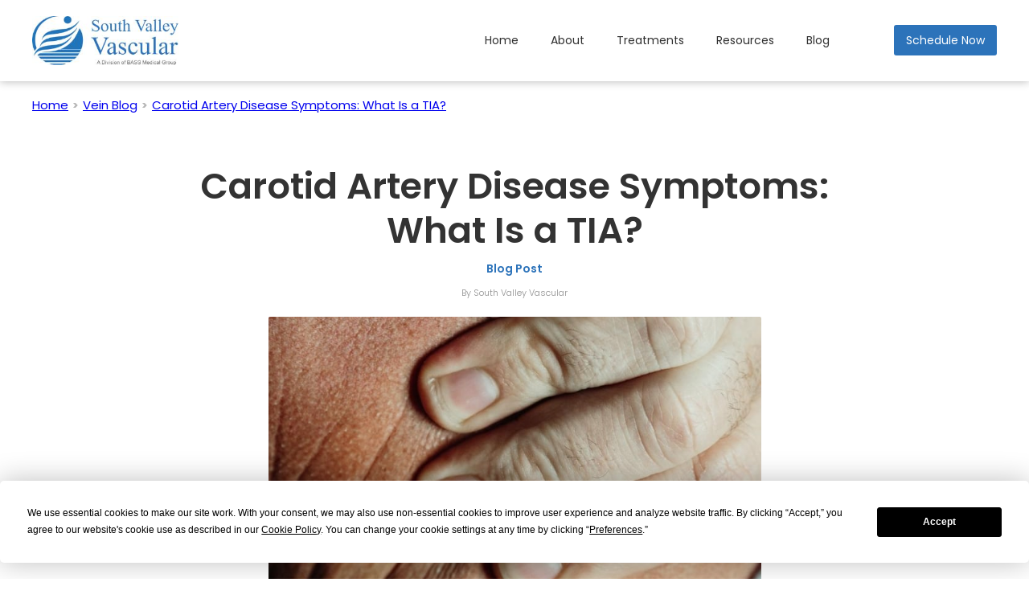

--- FILE ---
content_type: text/html
request_url: https://www.southvalleyvascular.com/post/carotid-artery-disease-symptoms-what-is-a-tia
body_size: 6929
content:
<!DOCTYPE html><!-- Last Published: Sun Nov 02 2025 01:06:54 GMT+0000 (Coordinated Universal Time) --><html data-wf-domain="www.southvalleyvascular.com" data-wf-page="5f626d88dd9a21dab665b7de" data-wf-site="5f46d9b22aded62793f72df4" lang="en" data-wf-collection="5f626d88dd9a21371465b7dc" data-wf-item-slug="carotid-artery-disease-symptoms-what-is-a-tia"><head><meta charset="utf-8"/><title>Carotid Artery Disease Symptoms: What Is a TIA?</title><meta content="A transient ischemic attack (TIA) is what is known as a “warning stroke,” and is often the first sign of carotid artery disease. Learn here more about it." name="description"/><meta content="Carotid Artery Disease Symptoms: What Is a TIA?" property="og:title"/><meta content="A transient ischemic attack (TIA) is what is known as a “warning stroke,” and is often the first sign of carotid artery disease. Learn here more about it." property="og:description"/><meta content="https://cdn.prod.website-files.com/5f47153cdbe8feca021e8d8d/62229c258ecd4712b6c2bae6_Carotid%20Artery%20Disease%20Symptoms%20-%20What%20Is%20a%20TIA.jpg" property="og:image"/><meta content="Carotid Artery Disease Symptoms: What Is a TIA?" property="twitter:title"/><meta content="A transient ischemic attack (TIA) is what is known as a “warning stroke,” and is often the first sign of carotid artery disease. Learn here more about it." property="twitter:description"/><meta content="https://cdn.prod.website-files.com/5f47153cdbe8feca021e8d8d/62229c258ecd4712b6c2bae6_Carotid%20Artery%20Disease%20Symptoms%20-%20What%20Is%20a%20TIA.jpg" property="twitter:image"/><meta property="og:type" content="website"/><meta content="summary_large_image" name="twitter:card"/><meta content="width=device-width, initial-scale=1" name="viewport"/><meta content="B7uO2_4516OCweM6wDBy01178pdsHYFKUgdZ-X-6l7I" name="google-site-verification"/><link href="https://cdn.prod.website-files.com/5f46d9b22aded62793f72df4/css/svvascular.shared.7e25687a2.min.css" rel="stylesheet" type="text/css"/><link href="https://fonts.googleapis.com" rel="preconnect"/><link href="https://fonts.gstatic.com" rel="preconnect" crossorigin="anonymous"/><script src="https://ajax.googleapis.com/ajax/libs/webfont/1.6.26/webfont.js" type="text/javascript"></script><script type="text/javascript">WebFont.load({  google: {    families: ["Playfair Display:regular,500,600,700,800,900,italic","Poppins:100,200,300,regular,500,600,700,800,900","Sacramento:regular"]  }});</script><script type="text/javascript">!function(o,c){var n=c.documentElement,t=" w-mod-";n.className+=t+"js",("ontouchstart"in o||o.DocumentTouch&&c instanceof DocumentTouch)&&(n.className+=t+"touch")}(window,document);</script><link href="https://cdn.prod.website-files.com/5f46d9b22aded62793f72df4/5f46dc7d66cb7719ebab9391_SVV%20Favcon.png" rel="shortcut icon" type="image/x-icon"/><link href="https://cdn.prod.website-files.com/5f46d9b22aded62793f72df4/5f46dc81ad2205a84e065046_SVV%20Webclip.png" rel="apple-touch-icon"/><link href="https://www.southvalleyvascular.com/post/carotid-artery-disease-symptoms-what-is-a-tia" rel="canonical"/><script async="" src="https://www.googletagmanager.com/gtag/js?id=UA-180847131-1"></script><script type="text/javascript">window.dataLayer = window.dataLayer || [];function gtag(){dataLayer.push(arguments);}gtag('js', new Date());gtag('config', 'UA-180847131-1', {'anonymize_ip': false});</script><script src="https://www.google.com/recaptcha/api.js" type="text/javascript"></script><script
  type="text/javascript"
  src="https://app.termly.io/embed.min.js"
  data-auto-block="on"
  data-website-uuid="ba2eb9f0-0f52-442a-b5ab-96cbcd0355d1"
></script>

<script src="https://plugin-api-4.nytroseo.com/api/site/5cf02a64-eed1-4340-9e3e-5d03f9a18fdb/nytroseo.min.js" ></script><script type="application/ld+json">
{
  "@context": "https://schema.org",
  "@type": "BlogPosting",
  "mainEntityOfPage": {
    "@type": "WebPage",
    "@id": "https://www.southvalleyvascular.com/post/carotid-artery-disease-symptoms-what-is-a-tia"
  },
  "headline": "Carotid Artery Disease Symptoms: What Is a TIA?",
  "description": "A transient ischemic attack (TIA) is what is known as a “warning stroke,” and is often the first sign of carotid artery disease. Learn here more about it.",
  "image": "https://cdn.prod.website-files.com/5f47153cdbe8feca021e8d8d/62229c258ecd4712b6c2bae6_Carotid%20Artery%20Disease%20Symptoms%20-%20What%20Is%20a%20TIA.jpg",  
  "author": {
    "@type": "Organization",
    "name": "South Valley Vascular"
  },  
  "publisher": {
    "@type": "Organization",
    "name": "South Valley Vascular",
    "logo": {
      "@type": "ImageObject",
      "url": "https://cdn.prod.website-files.com/5f46d9b22aded62793f72df4/5f46e23c3b3a1c214bc37538_SVV%20logo_blue.png"
    }
  },
  "datePublished": "Oct 15, 2024",
  "dateModified": "Oct 15, 2024"
}
</script>

<script type="application/ld+json">
{
  "@context": "https://schema.org/", 
  "@type": "BreadcrumbList", 
  "itemListElement": [{
    "@type": "ListItem", 
    "position": 1, 
    "name": "Home",
    "item": "https://www.southvalleyvascular.com/"  
  },{
    "@type": "ListItem", 
    "position": 2, 
    "name": "Vein Blog",
    "item": "https://www.southvalleyvascular.com/blog"  
  },{
    "@type": "ListItem", 
    "position": 3, 
    "name": "Carotid Artery Disease Symptoms: What Is a TIA?",
    "item": "https://www.southvalleyvascular.com/post/carotid-artery-disease-symptoms-what-is-a-tia"  
  }]
}
</script></head><body><div data-collapse="medium" data-animation="default" data-duration="400" data-easing="ease" data-easing2="ease" role="banner" class="navbar w-nav"><div class="div-block-7"><div class="brand-container"><a href="/" class="brand w-nav-brand"><img src="https://cdn.prod.website-files.com/5f46d9b22aded62793f72df4/5f8f33eba5598163f0b3fe43_South%20Valley%20Vascular%20logo_V2.jpg" loading="lazy" width="182" alt="" class="image-17"/></a></div><nav role="navigation" class="nav-menu w-nav-menu"><a href="/" class="nav-link-2 w-nav-link">Home</a><a href="/about-us" class="nav-link-2 w-nav-link">About</a><a href="/treatments" class="nav-link-2 w-nav-link">Treatments</a><div data-hover="true" data-delay="0" class="nav-link-2 w-dropdown"><div class="dropdown-toggle w-dropdown-toggle"><div class="text-block-20"><a href="/resources" class="link-79">Resources</a></div></div><nav class="dropdown-list w-dropdown-list"><a href="/resources#Patient-Forms" class="dropdown-link w-dropdown-link">Patient Forms</a><a href="/resources#Affiliations" class="dropdown-link w-dropdown-link">Hospital Affiliations</a><a href="/resources#Partners-MediCal" class="dropdown-link w-dropdown-link">Medi-cal Partners</a><a href="/resources#Patient-Education" class="dropdown-link w-dropdown-link">Patient Education</a><a href="/locations" class="dropdown-link w-dropdown-link">Clinic Locations</a></nav></div><a href="/blog" class="nav-link-2 w-nav-link">Blog</a><div class="div-block-44"><a href="/contact-us" class="button-5 w-button">Schedule Now</a></div></nav><div data-w-id="6cf0bdfd-de4b-c45d-6b7b-f7fc5f745542" class="menu-button w-nav-button"><div data-is-ix2-target="1" class="hamburger-lottie" data-w-id="6cf0bdfd-de4b-c45d-6b7b-f7fc5f745543" data-animation-type="lottie" data-src="https://cdn.prod.website-files.com/5f46d9b22aded62793f72df4/5f554b98b663856c6f9047cd_Lottie-Mobile%20Menu_hamburger_BLACK.json" data-loop="0" data-direction="1" data-autoplay="0" data-renderer="svg" data-default-duration="0.6666666666666666" data-duration="0"></div></div></div></div><section class="breadcrumbs_vein"><div class="div-block-7"><a href="/" class="link-72">Home</a><div class="text-block-148">&gt;</div><a href="/blog" class="link-72">Vein Blog</a><div class="text-block-148">&gt;</div><a href="/post/carotid-artery-disease-symptoms-what-is-a-tia" aria-current="page" class="link-72 w--current">Carotid Artery Disease Symptoms: What Is a TIA?</a></div></section><div class="section-2"><div class="div-block-334"><h1 class="heading-219">Carotid Artery Disease Symptoms: What Is a TIA?</h1><div class="text-block-181">Blog Post</div><div class="text-block-182">By South Valley Vascular</div><img width="613" alt="" src="https://cdn.prod.website-files.com/5f47153cdbe8feca021e8d8d/62229c258ecd4712b6c2bae6_Carotid%20Artery%20Disease%20Symptoms%20-%20What%20Is%20a%20TIA.jpg" sizes="(max-width: 767px) 100vw, 613px" srcset="https://cdn.prod.website-files.com/5f47153cdbe8feca021e8d8d/62229c258ecd4712b6c2bae6_Carotid%20Artery%20Disease%20Symptoms%20-%20What%20Is%20a%20TIA-p-500.jpeg 500w, https://cdn.prod.website-files.com/5f47153cdbe8feca021e8d8d/62229c258ecd4712b6c2bae6_Carotid%20Artery%20Disease%20Symptoms%20-%20What%20Is%20a%20TIA-p-800.jpeg 800w, https://cdn.prod.website-files.com/5f47153cdbe8feca021e8d8d/62229c258ecd4712b6c2bae6_Carotid%20Artery%20Disease%20Symptoms%20-%20What%20Is%20a%20TIA.jpg 1000w" class="image-134"/><div class="text-block-182 w-dyn-bind-empty"></div><div class="rich-text-block-19 w-richtext"><p>Carotid arteries are the arteries that run on both sides of your neck. These supply blood to your brain. Atherosclerosis (plaque buildup in the arteries) can cause these arteries to harden and narrow, resulting in atherosclerosis, or carotid artery disease. This stops the blood from flowing to your brain, and may cause a heart attack or stroke.</p><p>A stroke is caused by atherosclerotic plaque rupturing, causing a small blood clot or piece of plaque to travel through smaller blood vessels into the brain.</p><h4>What Are the Risk Factors for a Stroke?</h4><p>The risk factors for a stroke are the same as the risk factors for a heart attack. These can include a lack of physical exercise, diabetes, a family history of atherosclerosis, high blood pressure, obesity, smoking, having unhealthy cholesterol levels, having an unhealthy diet, having metabolic syndrome, and your age.</p><h4>Symptoms of Carotid Artery Disease</h4><p><a href="https://www.southvalleyvascular.com/post/carotid-artery-disease-faqs">Carotid artery disease</a> can often have no symptoms until the artery is significantly narrowed or blocked. When this happens, you will experience what is called a transient ischemic attack, or a TIA.</p><h4>What is a TIA?</h4><p>A transient ischemic attack is what is known as a “warning stroke,” and is often the first sign of carotid artery disease. While a warning stroke is a warning sign that you are at an immediate risk of having a stroke, not everyone will experience one. A warning stroke will not tell you when you are going to have a stroke; however, nearly all people who experience a TIA will have a stroke within the year. What a warning stroke does tell you is that you need to seek medical attention as soon as possible.<br/>TIA symptoms are the same as that of a regular stroke, including vertigo, a sudden, severe headache, an inability to move one of your limbs or a sudden weakness on one side of the body, a sudden difficulty seeing out of one or both eyes, and a difficulty speaking or understanding speech.</p><p>While the symptoms are similar, they are not the same. A TIA is caused by a temporary blockage or decreased blood flow. However, because the symptoms are so similar to each other, it’s important to get medical attention immediately. Getting help may prevent a stroke from happening in the future.</p><h4>Carotid Artery Surgery or Angioplasty With Stent</h4><p>An endarterectomy is a surgery on the carotid arteries, in which your surgeon will remove the buildup of plaque. This is done when your arteries are blocked or narrowed by at least 50%. It can lower your risk for a stroke.</p><p>The carotid angioplasty and stenting procedure is appropriate when your condition is stable. The objective is to unblock the carotid arteries to restore blood flow to the brain. In this procedure, a thin tube with a small, deflated balloon on its tip is threaded into the carotid artery into the narrowed or blocked location. The balloon is inflated, which pushes the plaque against the artery walls. After this, a small mesh tube called a “stent” is put into the artery. This supports the artery walls, preventing a new narrowing or blockage.</p><p>Stroke treatment is determined by the length of time you have been suffering from stroke symptoms. If your stroke is due to a blood clot, a clot-dissolving medication called TPA can be injected into your vein. However, it must be given within 4 hours of your first symptoms. The sooner you receive the procedure, the better your chances for recovery are.</p><h4>Schedule Your Carotid Artery Surgery or Angioplasty Now</h4><p>If you are interested in learning more about our treatments for <a href="https://www.southvalleyvascular.com/conditions/carotid-artery-disease">carotid artery disease</a> or want to schedule a procedure for yourself or a loved one, South Valley Vascular is here to help! We have 5 office locations, conveniently located in Visalia, Hanford, Porterville, Tulare, and Fresno. Our expert care is never too far from home.</p></div></div></div><section class="related-posts"><div class="div-block-317"><div><h2 class="heading-216">Related Blog Articles</h2></div><div class="div-block-318"><div class="collection-list-wrapper-14 w-dyn-list"><div role="list" class="collection-list-2 w-dyn-items w-row"><div role="listitem" class="collection-item-30 w-dyn-item w-col w-col-4"><div><img alt="" src="https://cdn.prod.website-files.com/5f47153cdbe8feca021e8d8d/690d9d42304915d423c5de10_Thumb-Winter%20Weather.jpeg" class="image-26"/><div class="text-block-183 _2">Blog Post</div><h3 class="heading-215 _2">Winter Weather and Raynaud&#x27;s Phenomenon: Managing Cold-Sensitive Circulation</h3><a href="/post/winter-weather-and-raynauds-phenomenon-managing-cold-sensitive-circulation" class="link-76 _2">Read Story</a></div></div><div role="listitem" class="collection-item-30 w-dyn-item w-col w-col-4"><div><img alt="" src="https://cdn.prod.website-files.com/5f47153cdbe8feca021e8d8d/690d9c35a41eefcb9bae5e50_Thumb-Spotlight%20on%20Porterville.jpeg" class="image-26"/><div class="text-block-183 _2">Blog Post</div><h3 class="heading-215 _2">Spotlight on Porterville: Specialized Vascular Care in Tulare County</h3><a href="/post/spotlight-on-porterville-specialized-vascular-care-in-tulare-county" class="link-76 _2">Read Story</a></div></div><div role="listitem" class="collection-item-30 w-dyn-item w-col w-col-4"><div><img alt="" src="https://cdn.prod.website-files.com/5f47153cdbe8feca021e8d8d/690b36d79b636e320cb333ac_Thumb-Managing%20Vascular%20Health%20During%20Holiday%20Travel%20and%20Festivities%20(1).jpeg" class="image-26"/><div class="text-block-183 _2">Blog Post</div><h3 class="heading-215 _2">Managing Vascular Health During Holiday Travel and Festivities</h3><a href="/post/managing-vascular-health-during-holiday-travel-and-festivities" class="link-76 _2">Read Story</a></div></div></div></div></div></div></section><footer id="footer" class="footer"><div class="div-block-36"><div class="div-block-38"><a href="/contact-us" class="link-block-6 w-inline-block"><div class="text-block-16">Let&#x27;s Talk</div><img src="https://cdn.prod.website-files.com/5f46d9b22aded62793f72df4/5f553f466a7294a29b936723_arrow.png" loading="lazy" width="30" alt=""/></a></div><div class="div-block-37"><a href="/locations" class="link-block-5 w-inline-block"><div class="div-block-39"><img src="https://cdn.prod.website-files.com/5f46d9b22aded62793f72df4/5f553f47ac260559809a5530_Group%2092493.png" loading="lazy" width="66" alt=""/></div><div class="div-block-40 _2"><div class="text-block-18">Our Offices</div><div class="text-block-17">Visalia, Hanford, Porterville, &amp; Fresno</div><img src="https://cdn.prod.website-files.com/5f46d9b22aded62793f72df4/5f553f466a7294a29b936723_arrow.png" loading="lazy" width="28" alt="" class="image-16"/></div></a></div></div><div class="footer-container"><div class="footer-flex-container"><div class="div-block-12"><h2 class="footer-heading">Providers</h2><ul role="list" class="list w-list-unstyled"><li><a href="https://www.southvalleyvascular.com/providers/omar-araim-md-vascular-visalia-fresno-hanford" class="footer-link">Omar Araim, MD</a></li><li><a href="https://www.southvalleyvascular.com/providers/matthew-p-campbell-md-vascular-surgery-visalia" class="footer-link">Matthew Campbell, MD</a></li><li><a href="https://www.southvalleyvascular.com/providers/abdul-rahman-hamdi-md-vascular-visalia-porterville-tulare" class="footer-link">Abdulrahman Hamdi, MD</a></li><li><a href="https://www.southvalleyvascular.com/providers/alexander-nguyen-md-vascular-surgery-visalia" class="footer-link">Alexander Nguyen, MD</a><a href="https://www.southvalleyvascular.com/providers/sid-agrawal-md-vascular-nephrology-visalia-fresno" class="footer-link">Sid Agrawal, MD, MPH, FACP, FASDIN</a></li><li><a href="https://www.southvalleyvascular.com/providers/frederick-gilliam-pa" class="footer-link">Frederick Gilliam, PA-C</a><a href="https://www.southvalleyvascular.com/providers/diana-caudillo-fnp-c-vascular-visalia-tulare" class="footer-link">Diana Caudillo, FNP-C</a><a href="https://www.southvalleyvascular.com/providers/cathy-eckert-juarez-np-vascular-visalia-tulare" class="footer-link">Cathy Eckert-Juarez, FNP-C</a></li></ul></div><div class="div-block-10"><h2 class="footer-heading">Treatments</h2><ul role="list" class="w-list-unstyled"><li><a href="/treatments" class="footer-link">All Vascular Treatments</a></li><li><a href="https://southvalleyvascular.com/treatments/peripheral-arterial-disease-pad" class="footer-link">Peripheral Arterial Disease</a><a href="https://southvalleyvascular.com/treatments/varicose-veins" class="footer-link">Varicose Veins</a><a href="https://southvalleyvascular.com/treatments/carotid-artery-disease" class="footer-link">Carotid Artery Disease</a><a href="https://southvalleyvascular.com/treatments/dialysis-access-care" class="footer-link">Dialysis Access Care</a><a href="https://southvalleyvascular.com/treatments/abdominal-aortic-aneurysm" class="footer-link">Abdominal Aortic Aneurysm</a><a href="https://southvalleyvascular.com/treatments/angiogram" class="footer-link">Angiogram</a><a href="https://southvalleyvascular.com/treatments/lower-extremity-ulcers" class="footer-link">Lower Extremity Ulcers</a><a href="https://southvalleyvascular.com/treatments/leg-pain" class="footer-link">Leg Pain</a></li></ul></div><div class="div-block-11"><h2 class="footer-heading">Resources</h2><a href="/locations" class="footer-link">Clinic Locations</a><ul role="list" class="w-list-unstyled"><li><a href="/testimonials" class="footer-link">Testimonials</a><a href="/resources" class="footer-link">Resources</a></li><li><a href="https://www.southvalleyvascular.com/resources#Patient-Forms" class="footer-link">Patient Forms</a></li><li><a href="https://mycw72.ecwcloud.com/portal9439/jsp/100mp/login_otp.jsp" class="footer-link">Patient Portal</a></li></ul></div><div class="div-block-11"><h2 class="footer-heading">Contact Us</h2><ul role="list" class="w-list-unstyled"><li><a href="tel:15596254118" class="footer-link phone">Visalia •  <span class="text-span-2">(559) 625-4118</span></a></li><li><a href="tel:15598256204" class="footer-link phone">Hanford •  <span class="text-span-3">(559) 825-6204</span></a></li><li><a href="tel:15597881022" class="footer-link phone">Porterville •  <span class="text-span-4">(559) 788-1022</span></a><a href="tel:15597469605" class="footer-link phone">Fresno •  <span class="text-span-5">(559) 746-9605</span></a></li></ul><div class="social-icons"><a href="https://www.facebook.com/southvalleyvascularsurgeons" target="_blank" class="link-block-3 w-inline-block"><img src="https://cdn.prod.website-files.com/5f46d9b22aded62793f72df4/5f5542f621a3ceb7ab9caf24_icons8-facebook-f-100.png" loading="lazy" width="25" alt=""/></a><a href="https://www.linkedin.com/company/south-valley-vascular-associates-inc./about/" target="_blank" class="link-block-4 w-inline-block"><img src="https://cdn.prod.website-files.com/5f46d9b22aded62793f72df4/5f5542f6386cb48f18efc9a9_icons8-linkedin-2-96.png" loading="lazy" width="37" alt=""/></a></div></div></div></div><div class="patient10x-footer"><div class="footer-container"><div class="_10x-logo-contain"><a href="https://patient10x.com/?utm_source=southvalleyvascular&amp;utm_medium=client-site" target="_blank" class="w-inline-block"><img width="200" loading="lazy" alt="Powered by Patient10x" src="https://cdn.prod.website-files.com/5f46d9b22aded62793f72df4/68126dcbd253264e5154943a_Powerd%20by%20Patient10x.webp" class="patient10x"/></a></div></div></div><div class="div-block-41"><div class="div-block-43"><div class="text-block">Copyright  © 2024 <a href="/"><span class="text-span">South Valley Vascular</span></a> - All rights reserved.</div></div><div class="div-block-42"><div class="text-block-19"><a href="/privacy-policy">Privacy Policy</a></div><div class="divider">|</div><div class="text-block-19"><a href="/terms-and-conditions">Terms and Conditions</a></div><div class="divider">|</div><div class="text-block-19"><a href="/cookie-policy">Cookie Policy</a></div><div class="divider">|</div><div class="div-block-376"><div class="w-embed"><a href="#"
      onclick="window.displayPreferenceModal();return false;"
      id="termly-consent-preferences">Consent Preferences</a></div></div></div></div></footer><script src="https://d3e54v103j8qbb.cloudfront.net/js/jquery-3.5.1.min.dc5e7f18c8.js?site=5f46d9b22aded62793f72df4" type="text/javascript" integrity="sha256-9/aliU8dGd2tb6OSsuzixeV4y/faTqgFtohetphbbj0=" crossorigin="anonymous"></script><script src="https://cdn.prod.website-files.com/5f46d9b22aded62793f72df4/js/svvascular.schunk.57d5559d2f0cd9f8.js" type="text/javascript"></script><script src="https://cdn.prod.website-files.com/5f46d9b22aded62793f72df4/js/svvascular.schunk.725f4931139ba899.js" type="text/javascript"></script><script src="https://cdn.prod.website-files.com/5f46d9b22aded62793f72df4/js/svvascular.44ce3f6d.abd2680d8a397ae8.js" type="text/javascript"></script></body></html>

--- FILE ---
content_type: text/css
request_url: https://cdn.prod.website-files.com/5f46d9b22aded62793f72df4/css/svvascular.shared.7e25687a2.min.css
body_size: 19268
content:
html{-webkit-text-size-adjust:100%;-ms-text-size-adjust:100%;font-family:sans-serif}body{margin:0}article,aside,details,figcaption,figure,footer,header,hgroup,main,menu,nav,section,summary{display:block}audio,canvas,progress,video{vertical-align:baseline;display:inline-block}audio:not([controls]){height:0;display:none}[hidden],template{display:none}a{background-color:#0000}a:active,a:hover{outline:0}abbr[title]{border-bottom:1px dotted}b,strong{font-weight:700}dfn{font-style:italic}h1{margin:.67em 0;font-size:2em}mark{color:#000;background:#ff0}small{font-size:80%}sub,sup{vertical-align:baseline;font-size:75%;line-height:0;position:relative}sup{top:-.5em}sub{bottom:-.25em}img{border:0}svg:not(:root){overflow:hidden}hr{box-sizing:content-box;height:0}pre{overflow:auto}code,kbd,pre,samp{font-family:monospace;font-size:1em}button,input,optgroup,select,textarea{color:inherit;font:inherit;margin:0}button{overflow:visible}button,select{text-transform:none}button,html input[type=button],input[type=reset]{-webkit-appearance:button;cursor:pointer}button[disabled],html input[disabled]{cursor:default}button::-moz-focus-inner,input::-moz-focus-inner{border:0;padding:0}input{line-height:normal}input[type=checkbox],input[type=radio]{box-sizing:border-box;padding:0}input[type=number]::-webkit-inner-spin-button,input[type=number]::-webkit-outer-spin-button{height:auto}input[type=search]{-webkit-appearance:none}input[type=search]::-webkit-search-cancel-button,input[type=search]::-webkit-search-decoration{-webkit-appearance:none}legend{border:0;padding:0}textarea{overflow:auto}optgroup{font-weight:700}table{border-collapse:collapse;border-spacing:0}td,th{padding:0}@font-face{font-family:webflow-icons;src:url([data-uri])format("truetype");font-weight:400;font-style:normal}[class^=w-icon-],[class*=\ w-icon-]{speak:none;font-variant:normal;text-transform:none;-webkit-font-smoothing:antialiased;-moz-osx-font-smoothing:grayscale;font-style:normal;font-weight:400;line-height:1;font-family:webflow-icons!important}.w-icon-slider-right:before{content:""}.w-icon-slider-left:before{content:""}.w-icon-nav-menu:before{content:""}.w-icon-arrow-down:before,.w-icon-dropdown-toggle:before{content:""}.w-icon-file-upload-remove:before{content:""}.w-icon-file-upload-icon:before{content:""}*{box-sizing:border-box}html{height:100%}body{color:#333;background-color:#fff;min-height:100%;margin:0;font-family:Arial,sans-serif;font-size:14px;line-height:20px}img{vertical-align:middle;max-width:100%;display:inline-block}html.w-mod-touch *{background-attachment:scroll!important}.w-block{display:block}.w-inline-block{max-width:100%;display:inline-block}.w-clearfix:before,.w-clearfix:after{content:" ";grid-area:1/1/2/2;display:table}.w-clearfix:after{clear:both}.w-hidden{display:none}.w-button{color:#fff;line-height:inherit;cursor:pointer;background-color:#3898ec;border:0;border-radius:0;padding:9px 15px;text-decoration:none;display:inline-block}input.w-button{-webkit-appearance:button}html[data-w-dynpage] [data-w-cloak]{color:#0000!important}.w-code-block{margin:unset}pre.w-code-block code{all:inherit}.w-optimization{display:contents}.w-webflow-badge,.w-webflow-badge>img{box-sizing:unset;width:unset;height:unset;max-height:unset;max-width:unset;min-height:unset;min-width:unset;margin:unset;padding:unset;float:unset;clear:unset;border:unset;border-radius:unset;background:unset;background-image:unset;background-position:unset;background-size:unset;background-repeat:unset;background-origin:unset;background-clip:unset;background-attachment:unset;background-color:unset;box-shadow:unset;transform:unset;direction:unset;font-family:unset;font-weight:unset;color:unset;font-size:unset;line-height:unset;font-style:unset;font-variant:unset;text-align:unset;letter-spacing:unset;-webkit-text-decoration:unset;text-decoration:unset;text-indent:unset;text-transform:unset;list-style-type:unset;text-shadow:unset;vertical-align:unset;cursor:unset;white-space:unset;word-break:unset;word-spacing:unset;word-wrap:unset;transition:unset}.w-webflow-badge{white-space:nowrap;cursor:pointer;box-shadow:0 0 0 1px #0000001a,0 1px 3px #0000001a;visibility:visible!important;opacity:1!important;z-index:2147483647!important;color:#aaadb0!important;overflow:unset!important;background-color:#fff!important;border-radius:3px!important;width:auto!important;height:auto!important;margin:0!important;padding:6px!important;font-size:12px!important;line-height:14px!important;text-decoration:none!important;display:inline-block!important;position:fixed!important;inset:auto 12px 12px auto!important;transform:none!important}.w-webflow-badge>img{position:unset;visibility:unset!important;opacity:1!important;vertical-align:middle!important;display:inline-block!important}h1,h2,h3,h4,h5,h6{margin-bottom:10px;font-weight:700}h1{margin-top:20px;font-size:38px;line-height:44px}h2{margin-top:20px;font-size:32px;line-height:36px}h3{margin-top:20px;font-size:24px;line-height:30px}h4{margin-top:10px;font-size:18px;line-height:24px}h5{margin-top:10px;font-size:14px;line-height:20px}h6{margin-top:10px;font-size:12px;line-height:18px}p{margin-top:0;margin-bottom:10px}blockquote{border-left:5px solid #e2e2e2;margin:0 0 10px;padding:10px 20px;font-size:18px;line-height:22px}figure{margin:0 0 10px}figcaption{text-align:center;margin-top:5px}ul,ol{margin-top:0;margin-bottom:10px;padding-left:40px}.w-list-unstyled{padding-left:0;list-style:none}.w-embed:before,.w-embed:after{content:" ";grid-area:1/1/2/2;display:table}.w-embed:after{clear:both}.w-video{width:100%;padding:0;position:relative}.w-video iframe,.w-video object,.w-video embed{border:none;width:100%;height:100%;position:absolute;top:0;left:0}fieldset{border:0;margin:0;padding:0}button,[type=button],[type=reset]{cursor:pointer;-webkit-appearance:button;border:0}.w-form{margin:0 0 15px}.w-form-done{text-align:center;background-color:#ddd;padding:20px;display:none}.w-form-fail{background-color:#ffdede;margin-top:10px;padding:10px;display:none}label{margin-bottom:5px;font-weight:700;display:block}.w-input,.w-select{color:#333;vertical-align:middle;background-color:#fff;border:1px solid #ccc;width:100%;height:38px;margin-bottom:10px;padding:8px 12px;font-size:14px;line-height:1.42857;display:block}.w-input::placeholder,.w-select::placeholder{color:#999}.w-input:focus,.w-select:focus{border-color:#3898ec;outline:0}.w-input[disabled],.w-select[disabled],.w-input[readonly],.w-select[readonly],fieldset[disabled] .w-input,fieldset[disabled] .w-select{cursor:not-allowed}.w-input[disabled]:not(.w-input-disabled),.w-select[disabled]:not(.w-input-disabled),.w-input[readonly],.w-select[readonly],fieldset[disabled]:not(.w-input-disabled) .w-input,fieldset[disabled]:not(.w-input-disabled) .w-select{background-color:#eee}textarea.w-input,textarea.w-select{height:auto}.w-select{background-color:#f3f3f3}.w-select[multiple]{height:auto}.w-form-label{cursor:pointer;margin-bottom:0;font-weight:400;display:inline-block}.w-radio{margin-bottom:5px;padding-left:20px;display:block}.w-radio:before,.w-radio:after{content:" ";grid-area:1/1/2/2;display:table}.w-radio:after{clear:both}.w-radio-input{float:left;margin:3px 0 0 -20px;line-height:normal}.w-file-upload{margin-bottom:10px;display:block}.w-file-upload-input{opacity:0;z-index:-100;width:.1px;height:.1px;position:absolute;overflow:hidden}.w-file-upload-default,.w-file-upload-uploading,.w-file-upload-success{color:#333;display:inline-block}.w-file-upload-error{margin-top:10px;display:block}.w-file-upload-default.w-hidden,.w-file-upload-uploading.w-hidden,.w-file-upload-error.w-hidden,.w-file-upload-success.w-hidden{display:none}.w-file-upload-uploading-btn{cursor:pointer;background-color:#fafafa;border:1px solid #ccc;margin:0;padding:8px 12px;font-size:14px;font-weight:400;display:flex}.w-file-upload-file{background-color:#fafafa;border:1px solid #ccc;flex-grow:1;justify-content:space-between;margin:0;padding:8px 9px 8px 11px;display:flex}.w-file-upload-file-name{font-size:14px;font-weight:400;display:block}.w-file-remove-link{cursor:pointer;width:auto;height:auto;margin-top:3px;margin-left:10px;padding:3px;display:block}.w-icon-file-upload-remove{margin:auto;font-size:10px}.w-file-upload-error-msg{color:#ea384c;padding:2px 0;display:inline-block}.w-file-upload-info{padding:0 12px;line-height:38px;display:inline-block}.w-file-upload-label{cursor:pointer;background-color:#fafafa;border:1px solid #ccc;margin:0;padding:8px 12px;font-size:14px;font-weight:400;display:inline-block}.w-icon-file-upload-icon,.w-icon-file-upload-uploading{width:20px;margin-right:8px;display:inline-block}.w-icon-file-upload-uploading{height:20px}.w-container{max-width:940px;margin-left:auto;margin-right:auto}.w-container:before,.w-container:after{content:" ";grid-area:1/1/2/2;display:table}.w-container:after{clear:both}.w-container .w-row{margin-left:-10px;margin-right:-10px}.w-row:before,.w-row:after{content:" ";grid-area:1/1/2/2;display:table}.w-row:after{clear:both}.w-row .w-row{margin-left:0;margin-right:0}.w-col{float:left;width:100%;min-height:1px;padding-left:10px;padding-right:10px;position:relative}.w-col .w-col{padding-left:0;padding-right:0}.w-col-1{width:8.33333%}.w-col-2{width:16.6667%}.w-col-3{width:25%}.w-col-4{width:33.3333%}.w-col-5{width:41.6667%}.w-col-6{width:50%}.w-col-7{width:58.3333%}.w-col-8{width:66.6667%}.w-col-9{width:75%}.w-col-10{width:83.3333%}.w-col-11{width:91.6667%}.w-col-12{width:100%}.w-hidden-main{display:none!important}@media screen and (max-width:991px){.w-container{max-width:728px}.w-hidden-main{display:inherit!important}.w-hidden-medium{display:none!important}.w-col-medium-1{width:8.33333%}.w-col-medium-2{width:16.6667%}.w-col-medium-3{width:25%}.w-col-medium-4{width:33.3333%}.w-col-medium-5{width:41.6667%}.w-col-medium-6{width:50%}.w-col-medium-7{width:58.3333%}.w-col-medium-8{width:66.6667%}.w-col-medium-9{width:75%}.w-col-medium-10{width:83.3333%}.w-col-medium-11{width:91.6667%}.w-col-medium-12{width:100%}.w-col-stack{width:100%;left:auto;right:auto}}@media screen and (max-width:767px){.w-hidden-main,.w-hidden-medium{display:inherit!important}.w-hidden-small{display:none!important}.w-row,.w-container .w-row{margin-left:0;margin-right:0}.w-col{width:100%;left:auto;right:auto}.w-col-small-1{width:8.33333%}.w-col-small-2{width:16.6667%}.w-col-small-3{width:25%}.w-col-small-4{width:33.3333%}.w-col-small-5{width:41.6667%}.w-col-small-6{width:50%}.w-col-small-7{width:58.3333%}.w-col-small-8{width:66.6667%}.w-col-small-9{width:75%}.w-col-small-10{width:83.3333%}.w-col-small-11{width:91.6667%}.w-col-small-12{width:100%}}@media screen and (max-width:479px){.w-container{max-width:none}.w-hidden-main,.w-hidden-medium,.w-hidden-small{display:inherit!important}.w-hidden-tiny{display:none!important}.w-col{width:100%}.w-col-tiny-1{width:8.33333%}.w-col-tiny-2{width:16.6667%}.w-col-tiny-3{width:25%}.w-col-tiny-4{width:33.3333%}.w-col-tiny-5{width:41.6667%}.w-col-tiny-6{width:50%}.w-col-tiny-7{width:58.3333%}.w-col-tiny-8{width:66.6667%}.w-col-tiny-9{width:75%}.w-col-tiny-10{width:83.3333%}.w-col-tiny-11{width:91.6667%}.w-col-tiny-12{width:100%}}.w-widget{position:relative}.w-widget-map{width:100%;height:400px}.w-widget-map label{width:auto;display:inline}.w-widget-map img{max-width:inherit}.w-widget-map .gm-style-iw{text-align:center}.w-widget-map .gm-style-iw>button{display:none!important}.w-widget-twitter{overflow:hidden}.w-widget-twitter-count-shim{vertical-align:top;text-align:center;background:#fff;border:1px solid #758696;border-radius:3px;width:28px;height:20px;display:inline-block;position:relative}.w-widget-twitter-count-shim *{pointer-events:none;-webkit-user-select:none;user-select:none}.w-widget-twitter-count-shim .w-widget-twitter-count-inner{text-align:center;color:#999;font-family:serif;font-size:15px;line-height:12px;position:relative}.w-widget-twitter-count-shim .w-widget-twitter-count-clear{display:block;position:relative}.w-widget-twitter-count-shim.w--large{width:36px;height:28px}.w-widget-twitter-count-shim.w--large .w-widget-twitter-count-inner{font-size:18px;line-height:18px}.w-widget-twitter-count-shim:not(.w--vertical){margin-left:5px;margin-right:8px}.w-widget-twitter-count-shim:not(.w--vertical).w--large{margin-left:6px}.w-widget-twitter-count-shim:not(.w--vertical):before,.w-widget-twitter-count-shim:not(.w--vertical):after{content:" ";pointer-events:none;border:solid #0000;width:0;height:0;position:absolute;top:50%;left:0}.w-widget-twitter-count-shim:not(.w--vertical):before{border-width:4px;border-color:#75869600 #5d6c7b #75869600 #75869600;margin-top:-4px;margin-left:-9px}.w-widget-twitter-count-shim:not(.w--vertical).w--large:before{border-width:5px;margin-top:-5px;margin-left:-10px}.w-widget-twitter-count-shim:not(.w--vertical):after{border-width:4px;border-color:#fff0 #fff #fff0 #fff0;margin-top:-4px;margin-left:-8px}.w-widget-twitter-count-shim:not(.w--vertical).w--large:after{border-width:5px;margin-top:-5px;margin-left:-9px}.w-widget-twitter-count-shim.w--vertical{width:61px;height:33px;margin-bottom:8px}.w-widget-twitter-count-shim.w--vertical:before,.w-widget-twitter-count-shim.w--vertical:after{content:" ";pointer-events:none;border:solid #0000;width:0;height:0;position:absolute;top:100%;left:50%}.w-widget-twitter-count-shim.w--vertical:before{border-width:5px;border-color:#5d6c7b #75869600 #75869600;margin-left:-5px}.w-widget-twitter-count-shim.w--vertical:after{border-width:4px;border-color:#fff #fff0 #fff0;margin-left:-4px}.w-widget-twitter-count-shim.w--vertical .w-widget-twitter-count-inner{font-size:18px;line-height:22px}.w-widget-twitter-count-shim.w--vertical.w--large{width:76px}.w-background-video{color:#fff;height:500px;position:relative;overflow:hidden}.w-background-video>video{object-fit:cover;z-index:-100;background-position:50%;background-size:cover;width:100%;height:100%;margin:auto;position:absolute;inset:-100%}.w-background-video>video::-webkit-media-controls-start-playback-button{-webkit-appearance:none;display:none!important}.w-background-video--control{background-color:#0000;padding:0;position:absolute;bottom:1em;right:1em}.w-background-video--control>[hidden]{display:none!important}.w-slider{text-align:center;clear:both;-webkit-tap-highlight-color:#0000;tap-highlight-color:#0000;background:#ddd;height:300px;position:relative}.w-slider-mask{z-index:1;white-space:nowrap;height:100%;display:block;position:relative;left:0;right:0;overflow:hidden}.w-slide{vertical-align:top;white-space:normal;text-align:left;width:100%;height:100%;display:inline-block;position:relative}.w-slider-nav{z-index:2;text-align:center;-webkit-tap-highlight-color:#0000;tap-highlight-color:#0000;height:40px;margin:auto;padding-top:10px;position:absolute;inset:auto 0 0}.w-slider-nav.w-round>div{border-radius:100%}.w-slider-nav.w-num>div{font-size:inherit;line-height:inherit;width:auto;height:auto;padding:.2em .5em}.w-slider-nav.w-shadow>div{box-shadow:0 0 3px #3336}.w-slider-nav-invert{color:#fff}.w-slider-nav-invert>div{background-color:#2226}.w-slider-nav-invert>div.w-active{background-color:#222}.w-slider-dot{cursor:pointer;background-color:#fff6;width:1em;height:1em;margin:0 3px .5em;transition:background-color .1s,color .1s;display:inline-block;position:relative}.w-slider-dot.w-active{background-color:#fff}.w-slider-dot:focus{outline:none;box-shadow:0 0 0 2px #fff}.w-slider-dot:focus.w-active{box-shadow:none}.w-slider-arrow-left,.w-slider-arrow-right{cursor:pointer;color:#fff;-webkit-tap-highlight-color:#0000;tap-highlight-color:#0000;-webkit-user-select:none;user-select:none;width:80px;margin:auto;font-size:40px;position:absolute;inset:0;overflow:hidden}.w-slider-arrow-left [class^=w-icon-],.w-slider-arrow-right [class^=w-icon-],.w-slider-arrow-left [class*=\ w-icon-],.w-slider-arrow-right [class*=\ w-icon-]{position:absolute}.w-slider-arrow-left:focus,.w-slider-arrow-right:focus{outline:0}.w-slider-arrow-left{z-index:3;right:auto}.w-slider-arrow-right{z-index:4;left:auto}.w-icon-slider-left,.w-icon-slider-right{width:1em;height:1em;margin:auto;inset:0}.w-slider-aria-label{clip:rect(0 0 0 0);border:0;width:1px;height:1px;margin:-1px;padding:0;position:absolute;overflow:hidden}.w-slider-force-show{display:block!important}.w-dropdown{text-align:left;z-index:900;margin-left:auto;margin-right:auto;display:inline-block;position:relative}.w-dropdown-btn,.w-dropdown-toggle,.w-dropdown-link{vertical-align:top;color:#222;text-align:left;white-space:nowrap;margin-left:auto;margin-right:auto;padding:20px;text-decoration:none;position:relative}.w-dropdown-toggle{-webkit-user-select:none;user-select:none;cursor:pointer;padding-right:40px;display:inline-block}.w-dropdown-toggle:focus{outline:0}.w-icon-dropdown-toggle{width:1em;height:1em;margin:auto 20px auto auto;position:absolute;top:0;bottom:0;right:0}.w-dropdown-list{background:#ddd;min-width:100%;display:none;position:absolute}.w-dropdown-list.w--open{display:block}.w-dropdown-link{color:#222;padding:10px 20px;display:block}.w-dropdown-link.w--current{color:#0082f3}.w-dropdown-link:focus{outline:0}@media screen and (max-width:767px){.w-nav-brand{padding-left:10px}}.w-lightbox-backdrop{cursor:auto;letter-spacing:normal;text-indent:0;text-shadow:none;text-transform:none;visibility:visible;white-space:normal;word-break:normal;word-spacing:normal;word-wrap:normal;color:#fff;text-align:center;z-index:2000;opacity:0;-webkit-user-select:none;-moz-user-select:none;-webkit-tap-highlight-color:transparent;background:#000000e6;outline:0;font-family:Helvetica Neue,Helvetica,Ubuntu,Segoe UI,Verdana,sans-serif;font-size:17px;font-style:normal;font-weight:300;line-height:1.2;list-style:disc;position:fixed;inset:0;-webkit-transform:translate(0)}.w-lightbox-backdrop,.w-lightbox-container{-webkit-overflow-scrolling:touch;height:100%;overflow:auto}.w-lightbox-content{height:100vh;position:relative;overflow:hidden}.w-lightbox-view{opacity:0;width:100vw;height:100vh;position:absolute}.w-lightbox-view:before{content:"";height:100vh}.w-lightbox-group,.w-lightbox-group .w-lightbox-view,.w-lightbox-group .w-lightbox-view:before{height:86vh}.w-lightbox-frame,.w-lightbox-view:before{vertical-align:middle;display:inline-block}.w-lightbox-figure{margin:0;position:relative}.w-lightbox-group .w-lightbox-figure{cursor:pointer}.w-lightbox-img{width:auto;max-width:none;height:auto}.w-lightbox-image{float:none;max-width:100vw;max-height:100vh;display:block}.w-lightbox-group .w-lightbox-image{max-height:86vh}.w-lightbox-caption{text-align:left;text-overflow:ellipsis;white-space:nowrap;background:#0006;padding:.5em 1em;position:absolute;bottom:0;left:0;right:0;overflow:hidden}.w-lightbox-embed{width:100%;height:100%;position:absolute;inset:0}.w-lightbox-control{cursor:pointer;background-position:50%;background-repeat:no-repeat;background-size:24px;width:4em;transition:all .3s;position:absolute;top:0}.w-lightbox-left{background-image:url([data-uri]);display:none;bottom:0;left:0}.w-lightbox-right{background-image:url([data-uri]);display:none;bottom:0;right:0}.w-lightbox-close{background-image:url([data-uri]);background-size:18px;height:2.6em;right:0}.w-lightbox-strip{white-space:nowrap;padding:0 1vh;line-height:0;position:absolute;bottom:0;left:0;right:0;overflow:auto hidden}.w-lightbox-item{box-sizing:content-box;cursor:pointer;width:10vh;padding:2vh 1vh;display:inline-block;-webkit-transform:translate(0,0)}.w-lightbox-active{opacity:.3}.w-lightbox-thumbnail{background:#222;height:10vh;position:relative;overflow:hidden}.w-lightbox-thumbnail-image{position:absolute;top:0;left:0}.w-lightbox-thumbnail .w-lightbox-tall{width:100%;top:50%;transform:translateY(-50%)}.w-lightbox-thumbnail .w-lightbox-wide{height:100%;left:50%;transform:translate(-50%)}.w-lightbox-spinner{box-sizing:border-box;border:5px solid #0006;border-radius:50%;width:40px;height:40px;margin-top:-20px;margin-left:-20px;animation:.8s linear infinite spin;position:absolute;top:50%;left:50%}.w-lightbox-spinner:after{content:"";border:3px solid #0000;border-bottom-color:#fff;border-radius:50%;position:absolute;inset:-4px}.w-lightbox-hide{display:none}.w-lightbox-noscroll{overflow:hidden}@media (min-width:768px){.w-lightbox-content{height:96vh;margin-top:2vh}.w-lightbox-view,.w-lightbox-view:before{height:96vh}.w-lightbox-group,.w-lightbox-group .w-lightbox-view,.w-lightbox-group .w-lightbox-view:before{height:84vh}.w-lightbox-image{max-width:96vw;max-height:96vh}.w-lightbox-group .w-lightbox-image{max-width:82.3vw;max-height:84vh}.w-lightbox-left,.w-lightbox-right{opacity:.5;display:block}.w-lightbox-close{opacity:.8}.w-lightbox-control:hover{opacity:1}}.w-lightbox-inactive,.w-lightbox-inactive:hover{opacity:0}.w-richtext:before,.w-richtext:after{content:" ";grid-area:1/1/2/2;display:table}.w-richtext:after{clear:both}.w-richtext[contenteditable=true]:before,.w-richtext[contenteditable=true]:after{white-space:initial}.w-richtext ol,.w-richtext ul{overflow:hidden}.w-richtext .w-richtext-figure-selected.w-richtext-figure-type-video div:after,.w-richtext .w-richtext-figure-selected[data-rt-type=video] div:after,.w-richtext .w-richtext-figure-selected.w-richtext-figure-type-image div,.w-richtext .w-richtext-figure-selected[data-rt-type=image] div{outline:2px solid #2895f7}.w-richtext figure.w-richtext-figure-type-video>div:after,.w-richtext figure[data-rt-type=video]>div:after{content:"";display:none;position:absolute;inset:0}.w-richtext figure{max-width:60%;position:relative}.w-richtext figure>div:before{cursor:default!important}.w-richtext figure img{width:100%}.w-richtext figure figcaption.w-richtext-figcaption-placeholder{opacity:.6}.w-richtext figure div{color:#0000;font-size:0}.w-richtext figure.w-richtext-figure-type-image,.w-richtext figure[data-rt-type=image]{display:table}.w-richtext figure.w-richtext-figure-type-image>div,.w-richtext figure[data-rt-type=image]>div{display:inline-block}.w-richtext figure.w-richtext-figure-type-image>figcaption,.w-richtext figure[data-rt-type=image]>figcaption{caption-side:bottom;display:table-caption}.w-richtext figure.w-richtext-figure-type-video,.w-richtext figure[data-rt-type=video]{width:60%;height:0}.w-richtext figure.w-richtext-figure-type-video iframe,.w-richtext figure[data-rt-type=video] iframe{width:100%;height:100%;position:absolute;top:0;left:0}.w-richtext figure.w-richtext-figure-type-video>div,.w-richtext figure[data-rt-type=video]>div{width:100%}.w-richtext figure.w-richtext-align-center{clear:both;margin-left:auto;margin-right:auto}.w-richtext figure.w-richtext-align-center.w-richtext-figure-type-image>div,.w-richtext figure.w-richtext-align-center[data-rt-type=image]>div{max-width:100%}.w-richtext figure.w-richtext-align-normal{clear:both}.w-richtext figure.w-richtext-align-fullwidth{text-align:center;clear:both;width:100%;max-width:100%;margin-left:auto;margin-right:auto;display:block}.w-richtext figure.w-richtext-align-fullwidth>div{padding-bottom:inherit;display:inline-block}.w-richtext figure.w-richtext-align-fullwidth>figcaption{display:block}.w-richtext figure.w-richtext-align-floatleft{float:left;clear:none;margin-right:15px}.w-richtext figure.w-richtext-align-floatright{float:right;clear:none;margin-left:15px}.w-nav{z-index:1000;background:#ddd;position:relative}.w-nav:before,.w-nav:after{content:" ";grid-area:1/1/2/2;display:table}.w-nav:after{clear:both}.w-nav-brand{float:left;color:#333;text-decoration:none;position:relative}.w-nav-link{vertical-align:top;color:#222;text-align:left;margin-left:auto;margin-right:auto;padding:20px;text-decoration:none;display:inline-block;position:relative}.w-nav-link.w--current{color:#0082f3}.w-nav-menu{float:right;position:relative}[data-nav-menu-open]{text-align:center;background:#c8c8c8;min-width:200px;position:absolute;top:100%;left:0;right:0;overflow:visible;display:block!important}.w--nav-link-open{display:block;position:relative}.w-nav-overlay{width:100%;display:none;position:absolute;top:100%;left:0;right:0;overflow:hidden}.w-nav-overlay [data-nav-menu-open]{top:0}.w-nav[data-animation=over-left] .w-nav-overlay{width:auto}.w-nav[data-animation=over-left] .w-nav-overlay,.w-nav[data-animation=over-left] [data-nav-menu-open]{z-index:1;top:0;right:auto}.w-nav[data-animation=over-right] .w-nav-overlay{width:auto}.w-nav[data-animation=over-right] .w-nav-overlay,.w-nav[data-animation=over-right] [data-nav-menu-open]{z-index:1;top:0;left:auto}.w-nav-button{float:right;cursor:pointer;-webkit-tap-highlight-color:#0000;tap-highlight-color:#0000;-webkit-user-select:none;user-select:none;padding:18px;font-size:24px;display:none;position:relative}.w-nav-button:focus{outline:0}.w-nav-button.w--open{color:#fff;background-color:#c8c8c8}.w-nav[data-collapse=all] .w-nav-menu{display:none}.w-nav[data-collapse=all] .w-nav-button,.w--nav-dropdown-open,.w--nav-dropdown-toggle-open{display:block}.w--nav-dropdown-list-open{position:static}@media screen and (max-width:991px){.w-nav[data-collapse=medium] .w-nav-menu{display:none}.w-nav[data-collapse=medium] .w-nav-button{display:block}}@media screen and (max-width:767px){.w-nav[data-collapse=small] .w-nav-menu{display:none}.w-nav[data-collapse=small] .w-nav-button{display:block}.w-nav-brand{padding-left:10px}}@media screen and (max-width:479px){.w-nav[data-collapse=tiny] .w-nav-menu{display:none}.w-nav[data-collapse=tiny] .w-nav-button{display:block}}.w-tabs{position:relative}.w-tabs:before,.w-tabs:after{content:" ";grid-area:1/1/2/2;display:table}.w-tabs:after{clear:both}.w-tab-menu{position:relative}.w-tab-link{vertical-align:top;text-align:left;cursor:pointer;color:#222;background-color:#ddd;padding:9px 30px;text-decoration:none;display:inline-block;position:relative}.w-tab-link.w--current{background-color:#c8c8c8}.w-tab-link:focus{outline:0}.w-tab-content{display:block;position:relative;overflow:hidden}.w-tab-pane{display:none;position:relative}.w--tab-active{display:block}@media screen and (max-width:479px){.w-tab-link{display:block}}.w-ix-emptyfix:after{content:""}@keyframes spin{0%{transform:rotate(0)}to{transform:rotate(360deg)}}.w-dyn-empty{background-color:#ddd;padding:10px}.w-dyn-hide,.w-dyn-bind-empty,.w-condition-invisible{display:none!important}.wf-layout-layout{display:grid}:root{--black:#303030;--steel-blue:#2c73ba;--firebrick:#ba4232;--white:white;--tomato:#f15540;--dark-grey:#5d5e63;--mid-grey:#a6adb2;--white-smoke:#f1f1f1;--royal-blue:#225e99;--alice-blue:#f5faff;--off-white:#fafafa}.w-checkbox{margin-bottom:5px;padding-left:20px;display:block}.w-checkbox:before{content:" ";grid-area:1/1/2/2;display:table}.w-checkbox:after{content:" ";clear:both;grid-area:1/1/2/2;display:table}.w-checkbox-input{float:left;margin:4px 0 0 -20px;line-height:normal}.w-checkbox-input--inputType-custom{border:1px solid #ccc;border-radius:2px;width:12px;height:12px}.w-checkbox-input--inputType-custom.w--redirected-checked{background-color:#3898ec;background-image:url(https://d3e54v103j8qbb.cloudfront.net/static/custom-checkbox-checkmark.589d534424.svg);background-position:50%;background-repeat:no-repeat;background-size:cover;border-color:#3898ec}.w-checkbox-input--inputType-custom.w--redirected-focus{box-shadow:0 0 3px 1px #3898ec}.w-form-formrecaptcha{margin-bottom:8px}body{color:#333;flex-direction:column;font-family:Arial,Helvetica Neue,Helvetica,sans-serif;font-size:14px;line-height:20px;display:flex}h1{margin-top:20px;margin-bottom:10px;font-family:Poppins,sans-serif;font-size:45px;font-weight:700;line-height:44px}h2{margin-top:20px;margin-bottom:10px;font-family:Poppins,sans-serif;font-size:36px;font-weight:600;line-height:36px}h3{margin-top:20px;margin-bottom:10px;font-size:24px;font-weight:700;line-height:30px}h4{margin-top:10px;margin-bottom:10px;font-family:Poppins,sans-serif;font-size:20px;font-weight:600;line-height:24px}.footer{text-align:center;background-color:#f7f7f7;align-items:flex-start;margin-top:auto;padding-top:60px;padding-bottom:40px}.footer-flex-container{text-align:left;border-top:1px solid #e2e5e7;justify-content:space-between;margin-bottom:40px;padding-top:10px;display:flex}.footer-logo-link{flex:1;min-width:60px;max-height:60px}.footer-image{object-fit:contain;object-position:0% 50%;width:100%;height:100%}.footer-heading{color:var(--black);text-transform:capitalize;margin-top:0;margin-bottom:20px;font-family:Poppins,sans-serif;font-size:22px;font-weight:700;line-height:1.5}.footer-link{color:#444;margin-bottom:10px;font-family:Poppins,sans-serif;font-weight:400;text-decoration:none;display:block}.footer-link:hover{color:var(--steel-blue);padding-left:2px;text-decoration:underline}.section{margin-bottom:100px;padding:20px}.div-block{max-width:1500px;margin-left:auto;margin-right:auto}.div-block-2{display:block}.image{background-image:linear-gradient(#eb1919,#eb1919)}.columns{margin-top:0;margin-bottom:40px}.image-2{margin-bottom:20px}.image-3{margin-bottom:10px}.column{padding-left:0}.columns-2{margin-top:40px}.sg_titles{color:#969696;margin-bottom:10px;font-size:18px}.div-block-3{margin-top:40px}.div-block-4{margin-top:40px;padding:20px}.text-large{margin-top:20px;margin-bottom:20px;font-family:Poppins,sans-serif;font-size:18px}.text-medium{margin-top:20px;margin-bottom:20px;font-family:Poppins,sans-serif;font-size:16px}.text-small{margin-top:10px;margin-bottom:10px;font-family:Poppins,sans-serif}.div-block-5{margin-top:40px}.button{background-color:var(--steel-blue);letter-spacing:0;text-transform:none;border-radius:4px;margin-right:0;padding:18px 25px;font-family:Poppins,sans-serif;font-size:18px;font-weight:500}.button-2{border:3px solid var(--steel-blue);color:var(--steel-blue);background-color:#0000;border-radius:4px;margin-left:40px;margin-right:40px;padding:16px 22px;font-family:Poppins,sans-serif;font-size:18px;font-weight:600}.button-3{border:3px solid var(--steel-blue);color:var(--steel-blue);background-color:#0000;border-radius:4px;padding:16px 20px;font-family:Poppins,sans-serif;font-size:18px;font-weight:600}.button-hover-1{background-color:var(--firebrick);color:var(--white);letter-spacing:0;text-transform:none;border-radius:4px;margin-right:0;padding:18px 25px;font-family:Poppins,sans-serif;font-size:18px;font-weight:600}.button-hover-2{border:3px solid var(--tomato);background-color:var(--tomato);color:var(--white);border-radius:4px;margin-left:40px;margin-right:40px;padding:16px 22px;font-family:Poppins,sans-serif;font-size:18px;font-weight:600}.button-hover-3{border:3px solid var(--steel-blue);background-color:var(--steel-blue);color:#fff;border-radius:4px;padding:16px 20px;font-family:Poppins,sans-serif;font-size:18px;font-weight:600}.brand-color{background-color:var(--firebrick);width:100px;height:100px;margin-bottom:10px;padding:40px 10px}.brand-color.blue{background-color:var(--steel-blue)}.brand-color.secondary-1{background-color:var(--dark-grey)}.brand-color.secondary-2{background-color:var(--mid-grey)}.brand-color.secondary-3{background-color:var(--white-smoke)}.brand-color.text-1{background-color:var(--white)}.brand-color.text-2{background-color:var(--dark-grey)}.brand-color.text-3{background-color:var(--black)}.brand-color.text-4{background-color:var(--royal-blue)}.sticky-nav{z-index:1;background-color:#f4f4f4;padding:20px;position:sticky;top:0}.nav-grid{grid-column-gap:20px;grid-row-gap:20px;grid-template-rows:auto;grid-template-columns:1fr max-content max-content max-content;grid-auto-columns:max-content;grid-auto-flow:column;justify-content:flex-start;align-items:center;width:100%;margin:0;padding:0;display:grid}.nav-logo-link{height:60px;margin-left:0;margin-right:0;padding:0;display:block}.nav-logo{object-fit:contain;object-position:0% 50%;width:auto;height:100%}.nav-link{color:#444;margin-left:0;margin-right:0;padding:10px 0;text-decoration:none;display:block}.nav-link:hover{text-decoration:underline}.div-block-7{max-width:1200px;margin-left:auto;margin-right:auto;padding-bottom:3px;font-family:Poppins,sans-serif}.div-block-8{background-color:var(--white-smoke)}.heading{font-family:Poppins,sans-serif;font-weight:600}.image-4{margin-top:20px;margin-left:0}.div-block-9{background-color:var(--mid-grey);padding:20px}.div-block-10,.div-block-11,.div-block-12{flex:1}.navbar{z-index:9999;background-color:var(--white);padding-top:20px;padding-bottom:20px;position:sticky;top:0;box-shadow:0 1px 10px #00000040}.nav-link-2{color:var(--black);font-family:Poppins,sans-serif;font-weight:400}.nav-link-2:hover{border-bottom:3px solid var(--white-smoke);color:var(--steel-blue);font-weight:400}.nav-link-2.w--current{border-bottom:3px solid var(--firebrick);color:var(--black);font-weight:400}.button-4{margin-top:10px}.button-5{background-color:var(--steel-blue);border-radius:3px;margin-top:10px;font-family:Poppins,sans-serif;font-weight:400}.button-5:hover{background-color:var(--tomato)}.dropdown-toggle{color:var(--white);text-align:left;padding-right:20px;font-weight:400;display:block}.dropdown-list{background-color:var(--steel-blue)}.dropdown-list.w--open{background-color:var(--white);color:var(--white);border-radius:2px}.dropdown-link{color:var(--black)}.dropdown-link:hover{border-bottom:1px none var(--firebrick);color:var(--steel-blue);padding-left:22px}.footer-container{max-width:1200px;margin-left:auto;margin-right:auto}.text-span-2,.text-span-3,.text-span-4,.text-span-5{color:var(--black)}.breadcrumbs{padding:20px}.breadcrumbs-div{align-items:flex-start;max-width:1200px;margin-left:auto;margin-right:auto;display:flex}.text-block-2{font-family:Poppins,sans-serif;font-size:13px}.link{color:var(--dark-grey);font-family:Poppins,sans-serif;text-decoration:none}.link:hover{color:var(--steel-blue);font-weight:500}.text-block-3{padding-left:5px;padding-right:5px;font-family:Poppins,sans-serif;font-size:14px}.section-2{padding:20px}.div-block-13{justify-content:center;align-items:flex-start;max-width:1200px;margin-left:auto;margin-right:auto;display:flex}.div-block-14{flex:0 auto;margin-right:20px}.div-block-15{flex:1}.row-1{justify-content:center;align-items:flex-start;display:flex}.div-block-17{text-align:left;flex:1}.div-block-18{text-align:right;flex-direction:row;flex:1;justify-content:center;align-items:center;display:flex}.heading-2{color:var(--steel-blue);margin-top:0;margin-bottom:0;font-size:30px}.text-block-4{font-family:Playfair Display,sans-serif;font-size:20px;font-weight:700}.div-block-19{background-color:var(--steel-blue);color:var(--white);text-align:center;border-radius:4px;flex-direction:row;flex:1;justify-content:center;align-items:center;margin-right:40px;padding:10px 20px;font-family:Poppins,sans-serif;display:inline-block}.text-block-5{display:inline-block}.lottie-animation-4{width:16px;margin-left:10px;margin-right:0;padding-left:0;display:inline-block;position:static}.image-5{margin-left:10px}.text-block-6{display:inline-block}.row-2{align-items:center;margin-top:20px;margin-bottom:20px;display:flex}.text-block-7{margin-left:5px;font-family:Poppins,sans-serif;display:inline-block}.phone{align-items:center;display:flex}.fax{align-items:center;margin-left:20px;display:flex}.link-block{color:var(--black);align-items:center;font-family:Poppins,sans-serif;text-decoration:none;display:flex}.row-3{font-family:Poppins,sans-serif;font-weight:500}.row-4{align-items:center;margin-top:20px;display:flex}.link-block-2{margin-left:20px}.div-block-20{text-align:right;flex:1}.tabs_profile{max-width:1200px;margin:10px auto 100px}.tabs-menu{border-bottom:1px solid var(--white-smoke);justify-content:center;align-items:center;font-family:Poppins,sans-serif;display:flex}.tab-link-tab-1{background-color:#0000}.tab-link-tab-1.w--current{border-bottom:1px solid var(--mid-grey);color:var(--black);background-color:#0000;border-radius:0;font-weight:500}.tab-link-tab-2,.tab-pane-biography{background-color:#0000}.bar{cursor:pointer;background-color:#0000;align-items:center;margin-top:10px;padding-top:5px;padding-bottom:5px;display:flex}.text-block-8{margin-left:10px;font-family:Poppins,sans-serif;font-size:18px;display:inline-block}.div-block-22{align-items:center;margin-left:10px;display:flex}.div-block-23{text-align:right;flex:1;margin-right:10px}.tabs-content{background-color:#0000}.content{background-color:var(--white);margin-top:5px;padding:10px 40px}.rich-text-block{font-family:Poppins,sans-serif;line-height:24px}.bar-2{cursor:pointer;background-color:#0000;align-items:center;margin-top:10px;padding-top:5px;padding-bottom:5px;display:flex}.heading-3{margin-top:10px;font-family:Poppins,sans-serif;font-size:16px;font-weight:500}.text-block-9{font-family:Poppins,sans-serif;font-size:16px}.accordion-dropdown{background-color:#fff}.title-and-button{cursor:pointer;justify-content:flex-start;align-items:center;padding-right:20px;display:flex}.title-and-button:hover{border:2px #ffa0178c}.heading-204{flex:1;padding:10px 10px 10px 20px;font-family:Poppins,sans-serif;font-size:18px;font-weight:500}.lottie-animation-3{width:75px}.lottie-animation-2{width:40px;display:none}.accordion-content{object-fit:fill;flex-direction:row;max-width:100%;padding:20px 40px;display:block;overflow:visible}.paragraph-72{font-family:Poppins,sans-serif}.div-block-24{display:flex}.div-block-25{flex-direction:column;flex:1;align-items:flex-start;display:flex}.div-block-26{z-index:5;flex-direction:column;justify-content:flex-start;display:flex;position:relative}.image-6,.image-7,.image-8{z-index:6;margin-bottom:20px;position:relative}.div-block-27{z-index:1;border-right:1px dashed var(--mid-grey);border-bottom:1px none var(--mid-grey);height:200px;position:absolute;inset:auto 49% 12% auto}.div-block-28{margin-top:0;margin-bottom:16px;margin-left:20px;font-family:Poppins,sans-serif;font-size:16px}.text-block-10{color:var(--black);margin-bottom:2px;font-size:18px;font-weight:500;line-height:22px}.text-block-11{color:var(--black);margin-bottom:2px;font-weight:300;line-height:22px}.link-2{color:var(--mid-grey);font-size:12px;font-weight:300}.link-2:hover{color:var(--tomato)}.image-9{margin-top:6px}.image-10{margin-top:8px}.image-11{margin-top:10px}.div-block-29{flex-direction:row;align-items:flex-start;margin-bottom:40px;display:flex}.div-block-30{display:inline-block}.heading-205{margin-top:0;font-family:Poppins,sans-serif;font-size:18px;font-weight:500}.text-block-12{margin-top:4px;margin-bottom:4px;font-family:Poppins,sans-serif}.div-block-31{flex:1;margin-top:20px;margin-left:100px;display:inline-block}.image-12{border-radius:4px;margin-left:20px;margin-right:20px}.image-13{border-radius:4px;margin-right:20px}.image-14,.image-15{border-radius:4px}.text-block-13{border:2px solid var(--mid-grey);white-space:nowrap;border-radius:20px;margin-left:0;margin-right:0;padding:8px 10px;font-family:Poppins,sans-serif;font-size:14px;display:inline-block}.text-block-13._1{margin-left:10px;margin-right:10px}.collection-list-wrapper{display:inline-block}.collection-list{white-space:normal;object-fit:fill;flex-wrap:wrap;align-items:center;display:flex;overflow:visible}.collection-list-wrapper-2{display:inline-block}.collection-item{align-items:center;margin-right:20px;padding-top:10px;padding-bottom:10px;display:inline-block}.collection-item-2{object-fit:fill;margin-right:20px;padding-top:10px;padding-bottom:10px}.download-bar{font-family:Poppins,sans-serif}.div-block-32{border-bottom:1px solid var(--white-smoke);background-color:#0000;align-items:center;padding:8px 10px;display:flex}.div-block-33{flex:1}.text-block-14{text-align:center;margin-left:20px;margin-right:20px;font-size:16px}.div-block-34{text-align:right;flex:1}.div-block-35{flex:1}.text-block-15{font-size:16px}.link-3{color:var(--tomato);font-size:16px}.link-3:hover{color:var(--steel-blue)}.list{display:block}.utility-page-wrap{justify-content:center;align-items:center;width:100vw;max-width:100%;height:100vh;max-height:100%;display:flex}.utility-page-content{text-align:center;flex-direction:column;width:260px;display:flex}.utility-page-form{flex-direction:column;align-items:stretch;display:flex}.div-block-36{justify-content:center;align-items:center;max-width:1200px;margin-bottom:10px;margin-left:auto;margin-right:auto;padding-top:10px;padding-bottom:20px;display:flex}.div-block-36._2{padding-bottom:10px}.div-block-37{flex:1;justify-content:flex-end;align-items:center;display:flex}.div-block-38{flex:1;align-items:center;display:flex}.div-block-39{text-align:right;flex:1;padding-right:20px}.text-block-16{color:var(--black);margin-right:40px;font-family:Poppins,sans-serif;font-size:30px;font-weight:600;line-height:40px}.text-block-16._2{font-size:20px;line-height:30px}.div-block-40{text-align:left;flex:1;justify-content:flex-end;align-items:center;display:flex}.div-block-40._2{display:block}.text-block-17{color:var(--black);align-items:center;padding:5px 10px 5px 0;font-family:Poppins,sans-serif;font-size:12px;font-weight:600;line-height:16px;display:flex}.text-block-18{color:var(--mid-grey);font-family:Poppins,sans-serif;font-weight:500}.social-icons{align-items:center;margin-top:20px;display:flex}.link-block-3{margin-right:10px;padding:10px}.link-block-4{margin-right:10px;padding:10px;display:block}.link-block-5{flex:1;justify-content:flex-end;align-items:center;text-decoration:none;display:flex}.image-16{margin-top:10px}.link-block-6{align-items:center;padding-top:10px;padding-bottom:10px;padding-right:10px;text-decoration:none;display:flex}.div-block-41{border-top:1px solid #e2e5e7;max-width:1200px;margin-left:auto;margin-right:auto;padding-top:15px;display:flex}.div-block-42{flex:1;display:flex}.div-block-43{flex:1}.text-block-19{text-align:right}.div-block-44{margin-left:60px;display:inline-block}.text-block-20{color:var(--black)}.hero_home{z-index:12;padding:20px;position:relative}.hero_top{z-index:15;justify-content:center;align-items:center;max-width:1200px;margin-left:auto;margin-right:auto;padding-top:40px;display:flex;position:relative}.hero_bottom{z-index:10;justify-content:center;align-items:flex-end;max-width:1200px;margin-bottom:40px;margin-left:auto;margin-right:auto;padding-top:20px;padding-bottom:10px;display:flex;position:relative}.hero_bottom._2{margin-top:40px}.hero_bottom._1{margin-bottom:10px;padding-top:10px}.div-block-45{flex-direction:column;flex:1;justify-content:center;align-items:flex-start;display:flex}.div-block-45._2{padding-right:40px}.div-block-45._2._1{color:var(--white);max-width:1200px;margin-top:100px;margin-left:auto;margin-right:auto;padding-left:20px}.div-block-46{text-align:right;flex:1}.div-block-47{flex:1;align-items:center;display:flex}.div-block-48{text-align:right;flex:1;justify-content:flex-end;align-items:flex-end;display:flex}.image-18{z-index:1;position:absolute;inset:-90% auto auto -10%}.image-18._1{top:-60%;left:3%}.image-18._1._2{top:-67%}.text-block-21{color:var(--white);font-family:Poppins,sans-serif;font-size:16px;text-decoration:none;display:inline-block}.link-block-7{background-color:var(--steel-blue);border-radius:3px;margin-top:40px;padding:15px 20px;font-size:14px;text-decoration:none}.link-block-7:hover{background-color:var(--firebrick);padding-left:22px}.image-19{margin-left:10px}.heading-206{margin-top:10px;margin-bottom:0;font-family:Poppins,sans-serif;font-size:60px;font-weight:700;line-height:60px}.text-block-22{text-transform:capitalize;margin-top:40px;font-family:Poppins,sans-serif;font-size:18px;font-weight:400;line-height:24px}.text-block-22._1{width:60%}.text-block-22._2{width:35%}.text-block-23{font-family:Poppins,sans-serif;font-size:18px;font-weight:400}.div-block-49{flex-direction:column;flex:1;justify-content:center;align-items:flex-start;padding-left:10px;display:flex}.text-block-24{color:var(--mid-grey);font-family:Poppins,sans-serif;font-weight:500}.text-block-25{color:var(--black);font-family:Poppins,sans-serif;font-weight:600}.text-block-26{padding-left:5px;padding-right:5px;font-family:Poppins,sans-serif;font-size:12px;font-weight:400}.link-4,.link-5{color:var(--black);padding-left:2px;padding-right:2px;font-family:Poppins,sans-serif;font-weight:300;text-decoration:none}.link-5:hover{color:var(--steel-blue)}.link-6{color:var(--white);margin-top:20px;font-family:Poppins,sans-serif;font-size:25px;font-weight:500;line-height:35px;text-decoration:none}.link-6:hover{color:var(--steel-blue);text-decoration:underline}.about-us{z-index:10;padding:20px;position:relative}.about-us._1{background-color:var(--alice-blue)}.div-block-50{z-index:12;max-width:1200px;margin-bottom:100px;margin-left:auto;margin-right:auto;position:relative}.div-block-51{justify-content:center;align-items:center;display:flex}.home_info-card{background-color:var(--white);text-align:center;border-radius:20px;flex-direction:column;flex:1;justify-content:center;align-items:center;margin-left:20px;margin-right:20px;padding:40px 0;text-decoration:none;display:flex}.home_info-card:hover{border:2px solid var(--steel-blue);box-shadow:0 0 18px 2px #2c73ba38}.div-block-52{justify-content:flex-end;align-items:flex-end;max-width:1200px;margin-bottom:40px;margin-left:auto;margin-right:auto;display:flex}.div-block-53{flex:1;display:inline-block}.div-block-53._2{text-align:center}.div-block-54{text-align:right;justify-content:flex-end;display:flex}.heading-207{font-family:Poppins,sans-serif}.text-block-27{color:var(--dark-grey);font-family:Poppins,sans-serif}.div-block-55{border-bottom:4px solid var(--steel-blue);border-radius:20px;width:80px;height:1px;margin-top:20px;display:inline-block}.image-20{z-index:1;margin-left:auto;margin-right:auto;position:absolute;inset:-81% 0% auto}.text-block-28{color:var(--black);margin-top:20px;margin-bottom:20px;font-family:Poppins,sans-serif;font-size:18px;font-weight:500}.card-arrow-2{display:none}.lottie-animation-5{width:60px}.our-gallery{z-index:10;padding:20px;position:relative}.our-gallery._1{z-index:10;background-color:var(--alice-blue);padding-top:40px;padding-bottom:60px;position:relative}.div-block-56{text-align:center;max-width:1200px;margin-left:auto;margin-right:auto}.div-block-57{justify-content:center;align-items:flex-start;margin-top:60px;display:flex}.div-block-57._2{margin-top:0;margin-bottom:60px}.div-block-58{text-align:left;flex-direction:column;flex:none;justify-content:flex-start;align-items:flex-start;width:350px;height:350px;padding-top:0;font-family:Poppins,sans-serif;display:flex}.div-block-58._1{padding-top:40px;padding-left:20px}.div-block-59{flex:none;width:250px;height:250px}.div-block-59._1{background-color:var(--steel-blue);flex-direction:column;justify-content:flex-start;align-items:flex-start;width:350px;height:350px;padding-top:40px;padding-left:20px;display:flex}.div-block-59._2{flex-direction:column;justify-content:flex-start;align-items:center;width:350px;height:350px;padding-top:40px;display:flex}.div-block-60{flex-direction:column;flex:none;justify-content:flex-start;align-items:flex-start;width:350px;height:350px;display:flex}.div-block-60._1{padding-top:40px;padding-left:20px}.our-gallery_title{text-align:center;max-width:1200px;margin-top:60px;margin-left:auto;margin-right:auto}.patient-story_title{text-align:center;max-width:1200px;margin-left:auto;margin-right:auto}.div-block-61{flex-direction:column;justify-content:center;align-items:center;margin-top:60px;margin-bottom:60px;display:flex}.div-block-62{flex-direction:column;flex:1;justify-content:center;align-items:flex-end;padding-right:20px;display:flex}.div-block-63{flex:1;justify-content:flex-start;align-items:center;display:flex}.image-21{border-radius:2px;margin-top:0;margin-bottom:20px}.div-block-64{z-index:11;justify-content:center;margin-top:40px;display:flex;position:relative}.div-block-65{flex-direction:column;flex:1;justify-content:center;align-items:flex-start;display:flex}.div-block-66{flex:1;justify-content:center;display:flex}.image-22{z-index:9;position:absolute;inset:17% auto 0% 3%}.div-block-67{border-left:4px solid var(--firebrick);border-radius:20px;height:25px}.div-block-68{align-items:center;padding-top:2px;padding-bottom:2px;display:flex}.text-block-29{margin-left:10px;font-family:Poppins,sans-serif;font-size:20px}.paragraph-73{text-align:left;margin-top:60px;margin-bottom:60px;font-family:Poppins,sans-serif;font-size:24px;font-weight:700;line-height:30px}.div-block-69{flex-direction:column;justify-content:center;display:flex}.div-block-70{border-bottom:6px solid var(--black);border-radius:20px 0 0 20px;width:42px}.div-block-70._1{border-bottom-color:var(--mid-grey);border-radius:0 20px 20px 0;width:42px}.div-block-71{align-items:center;display:flex}.text-block-30{text-align:left;margin-bottom:10px;font-family:Sacramento,sans-serif;font-size:22px}.image-23{max-width:500px;height:500px}.text-block-31{margin-top:40px;margin-bottom:40px;font-family:Poppins,sans-serif;font-size:20px;font-weight:700;line-height:24px}.text-block-32{color:var(--mid-grey);align-items:flex-start;font-family:Poppins,sans-serif;font-weight:300;display:block}.link-7{color:var(--steel-blue);border-bottom:2px solid #2c73ba40;font-size:16px;text-decoration:none}.link-7:hover{color:var(--firebrick)}.div-block-72{flex:none;justify-content:flex-start;align-items:center;display:block}.image-24{margin-left:20px}.text-block-33{color:var(--mid-grey);flex:1;font-weight:300}.text-block-33._1{color:var(--white)}.text-block-34{font-weight:300;display:inline-block}.text-block-34._1{color:var(--white)}.text-block-34._1:hover{color:var(--white-smoke)}.text-block-35{text-align:left;flex:1;margin-top:0;margin-bottom:20px;font-size:20px;font-weight:700;line-height:24px}.text-block-35._1{color:var(--white);margin-top:0}.link-block-8{color:var(--black);flex:1;padding-top:2px;padding-bottom:2px;padding-right:10px}.link-block-8:hover{color:var(--firebrick)}.image-25,.image-26{border-radius:2px}.hero_about{padding:20px;position:relative}.div-block-73{border-bottom:3px solid var(--firebrick);border-radius:20px;width:225px;margin-left:10px}.div-block-73._2{width:295px;margin-left:2px}.who-we-are{padding:20px}.div-block-74{max-width:1200px;margin-left:auto;margin-right:auto}.paragraph-74{color:var(--dark-grey);margin-bottom:40px;font-size:18px;line-height:26px}.what-we-do{padding:20px}.div-block-75{text-align:left;max-width:1200px;margin-bottom:100px;margin-left:auto;margin-right:auto;padding-bottom:60px}.div-block-76{justify-content:center;align-items:center;margin-top:60px;margin-bottom:0;display:flex}.div-block-76._2{margin-top:0;margin-bottom:0}.services-block{color:var(--black);border:2px solid #2c7dce;border-radius:20px;flex-direction:column;flex:1;justify-content:center;align-items:stretch;margin:0 10px 20px;padding:20px;font-family:Poppins,sans-serif;text-decoration:none;display:flex}.services-block:hover{box-shadow:0 1px 20px -7px var(--steel-blue);background-color:#2c73ba1a}.title-underline{border-bottom:2px solid #2c73ba80;border-radius:20px;width:86px}.div-block-78{text-align:left;margin-top:20px;text-decoration:none}.text-block-36{margin-bottom:4px}.heading-208{color:var(--steel-blue);text-align:left;margin-top:20px;margin-bottom:20px;font-family:Poppins,sans-serif;font-weight:500}.paragraph-75{text-align:left;margin-bottom:20px;font-size:16px}.text-block-37{font-size:16px;display:inline-block}.div-block-79{text-align:left;align-items:center;margin-bottom:20px;display:flex}.image-27{margin-left:15px;margin-right:5px}.our-team{padding:20px}.div-block-80{margin-top:20px}.tabs-menu-2{border:1px solid var(--steel-blue);border-radius:30px;font-family:Poppins,sans-serif;display:inline-block}.tab-link{background-color:#0000;border:1px #000;padding-left:15px;padding-right:15px}.tab-link.w--current{border-style:none;border-color:var(--steel-blue);background-color:var(--steel-blue);color:var(--white);border-radius:30px}.tab-link-2{background-color:#0000;border-radius:30px;padding-left:15px;padding-right:15px}.tab-link-2.w--current{background-color:var(--steel-blue);color:var(--white);padding-left:30px;padding-right:30px}.tab-pane-providers{margin-top:40px}.div-block-81{max-width:100%;padding-top:10px;padding-bottom:10px}.div-block-81._2,.div-block-81._4,.div-block-81._7{display:block}.heading-209{margin-top:10px;margin-bottom:0;font-family:Poppins,sans-serif;font-size:20px;font-weight:600}.link-block-9{border:1px solid var(--dark-grey);color:var(--dark-grey);border-radius:10px;padding:5px 15px;font-family:Poppins,sans-serif;font-size:13px;text-decoration:none}.link-block-9:hover{border-color:var(--steel-blue);background-color:var(--steel-blue);color:var(--white)}.text-block-38{color:var(--dark-grey);margin-bottom:20px;font-family:Poppins,sans-serif;font-size:18px;font-weight:500}.provider-column{padding-left:5px;padding-right:5px}.tab-pane-management{margin-top:40px}.underline_home{border-style:none none solid;border-width:0 0 4px;border-color:black black var(--firebrick);border-radius:30px;width:215px;margin-top:0;margin-left:10px}.underline_home._1{width:260px}.underline_home._1._2{width:565px;margin-left:91px}.underline_home._1._3{width:375px;margin-left:0}.underline_home._1._4{width:320px}.underline_home._1._10{width:500px}.div-block-82{margin-top:60px}.vein-blog-title-section{padding:20px}.heading-213{font-family:Poppins,sans-serif;font-size:40px;font-weight:700;line-height:50px}.text-block-176{color:#919191;font-family:Poppins,sans-serif;font-weight:400}.div-block-307{align-items:flex-start;max-width:1200px;margin-left:auto;margin-right:auto;display:flex}.div-block-308{flex:1;margin-right:40px}.collection-item-29{margin-bottom:20px}.vein-blog-posts{padding:20px}.div-block-317{max-width:1200px;margin-bottom:60px;margin-left:auto;margin-right:auto;padding-bottom:20px}.heading-216{font-family:Poppins,sans-serif;font-size:35px;font-weight:600;line-height:45px}.link-77{color:#919191;font-family:Poppins,sans-serif;font-size:16px;font-weight:600;text-decoration:none}.div-block-318{justify-content:flex-start;margin-top:40px;display:flex}.collection-list-wrapper-14{flex-direction:row;flex:1;display:flex}.collection-item-30{margin-right:0;padding-left:0}.button-36{background-image:linear-gradient(90deg,#f58529,#f58529 18%,#dd2a7b 60%,#8134af 96%,#515bd4);border-radius:2px;padding:10px 40px;font-family:Poppins,sans-serif}.button-36:hover{margin-left:5px}.div-block-325{flex:1;justify-content:center;align-items:center;display:flex}.div-block-324{flex:1;justify-content:center;align-self:center;align-items:center;display:flex}.div-block-320{flex:1;margin-left:40px}.image-131{margin-left:10px;margin-right:10px}.div-block-321{border-bottom:1px solid #f3f3f3;justify-content:flex-start;align-items:center;margin-bottom:20px;padding-top:0;padding-bottom:20px;display:flex}.div-block-319{max-width:1200px;margin-left:auto;margin-right:auto;display:flex}.link-block-75{padding-top:2px;padding-bottom:2px}.link-block-75:hover{margin-left:2px}.div-block-322{align-items:center;display:flex}.div-block-328{margin-bottom:60px}.collection-item-31{padding-left:0;padding-right:0}.image-132{margin-right:0}.text-block-179{color:#919191;font-family:Poppins,sans-serif;font-size:18px;font-weight:500;line-height:28px}.div-block-323{flex:0 auto}.text-block-180{font-family:Poppins,sans-serif;font-size:18px;font-weight:700}.heading-217{margin-top:0;font-family:Poppins,sans-serif;font-size:35px;font-weight:600;line-height:45px}.vc-reviews{background-image:linear-gradient(#00000080,#00000080),url(https://cdn.prod.website-files.com/5f46d9b22aded62793f72df4/5f6294a511b3a035432e526e_AdobeStock_329017119-website%20optimized.webp);background-position:0 0,50%;background-repeat:repeat,no-repeat;background-size:auto,cover;height:400px;padding:20px}.heading-190{color:#fff;margin-bottom:20px;font-family:Poppins,sans-serif;font-size:45px;font-weight:400;line-height:50px}.image-103{padding-left:20px}.paragraph-66{color:#fff;max-width:580px;margin-top:20px;margin-bottom:20px;font-size:18px;font-weight:500;line-height:22px}.button-31{background-color:#4285f4;border-radius:3px;font-family:Poppins,sans-serif;font-size:16px;font-weight:400}.breadcrumbs_vein{padding:20px;font-family:Poppins,sans-serif}.link-72{padding-right:0;font-size:15px}.text-block-148{color:#b6b6b6;padding-left:5px;padding-right:5px;font-weight:700;display:inline-block}.div-block-334{text-align:center;max-width:800px;margin-left:auto;margin-right:auto;padding-bottom:60px;font-family:Poppins,sans-serif}.heading-219{font-family:Poppins,sans-serif;font-size:45px;font-weight:600;line-height:55px}.text-block-181{color:var(--steel-blue);font-weight:600}.text-block-182{color:#919191;margin-top:10px;font-size:11px;font-weight:300}.image-134{border-radius:2px;margin-top:20px}.rich-text-block-19{text-align:left;margin-top:40px;padding-left:100px;padding-right:100px}.bold-text{font-family:Poppins,sans-serif;font-weight:400}.section-109{background-image:linear-gradient(#0a62b9bf,#0a62b9bf),url(https://cdn.prod.website-files.com/5f46d9b22aded62793f72df4/5f90cb7fccb28e10eed01e30_treatments_svv.jpg);background-position:0 0,50% 100%;background-repeat:repeat,no-repeat;background-size:auto,cover;padding:40px 20px}.div-block-229{flex-direction:column;justify-content:center;max-width:1200px;margin-left:auto;margin-right:auto;padding-top:60px;padding-bottom:60px;display:flex}.heading-189{color:var(--white-smoke);font-family:Poppins,sans-serif;font-size:50px;font-weight:600;line-height:55px}.heading-189._1{margin-top:0}.text-block-144{color:var(--white);font-size:18px;line-height:25px}.patient-reviews-section{margin-bottom:10px;padding:20px}.review-div{border-bottom:1px solid #e2e2e2;max-width:1200px;margin-bottom:20px;margin-left:auto;margin-right:auto;padding-top:10px;padding-bottom:10px}.div-block-233{align-items:center;margin-bottom:10px;display:flex}.text-block-147{flex:0 auto;align-self:center;margin-right:10px;font-size:22px;font-weight:700}.image-96{align-self:center;margin-bottom:0;padding-top:0;padding-bottom:2px}.paragraph-65{max-width:600px;font-family:Poppins,sans-serif;font-size:16px;font-weight:400}.div-block-310{width:100%}.text-block-177{color:var(--steel-blue);margin-top:10px;margin-bottom:20px;font-family:Poppins,sans-serif;font-weight:600}.heading-214{margin-top:0;margin-bottom:20px;font-family:Poppins,sans-serif;font-weight:600}.paragraph-77{color:#6d6d6d;margin-bottom:20px;font-family:Poppins,sans-serif;font-weight:400}.button-35{background-color:var(--firebrick);color:var(--white);border-radius:4px;padding:15px 20px;font-family:Poppins,sans-serif;font-size:16px;font-weight:600}.button-35:hover{background-color:var(--steel-blue);color:var(--white)}.text-block-178{color:var(--steel-blue);font-family:Poppins,sans-serif;font-weight:600}.heading-215{margin-top:0;margin-bottom:0;font-family:Poppins,sans-serif;font-weight:600}.heading-215._2{margin-top:20px;margin-bottom:20px;font-weight:600}.link-76{color:#424242;font-family:Poppins,sans-serif;font-size:16px}.link-76:hover{color:#09f}.div-block-316{flex:1;align-items:flex-end;padding-bottom:5px;display:flex}.div-block-312{margin-right:20px}.vein-center_blog-badge{flex:1;align-self:flex-start;align-items:flex-start;padding-top:5px;display:flex}.div-block-311{display:flex}.div-block-315{flex:1;align-items:center;display:flex}.text-block-183{color:var(--steel-blue);font-family:Poppins,sans-serif;font-weight:600}.text-block-183._2{color:var(--steel-blue);margin-top:10px;margin-bottom:10px}.collection-list-2{flex:1}.patient-forms{background-color:var(--alice-blue);padding:100px 20px}.resources{padding:20px}.link-78{font-family:Poppins,sans-serif;font-size:18px}.list-item{margin-bottom:20px}.patient-education{background-color:var(--alice-blue);padding:100px 20px}.div-block-335{flex-direction:column;flex:0 auto;align-items:flex-start;max-width:1200px;margin-left:auto;margin-right:auto;display:flex}.div-block-336{align-items:center;display:flex}.div-block-337{padding-left:20px;font-family:Poppins,sans-serif}.heading-220{margin-bottom:20px;font-weight:500}.paragraph-78{font-size:14px}.affiliations{padding:100px 20px}.partners-medical{margin-bottom:100px;padding:100px 20px 20px}.heading-221{color:var(--steel-blue)}.link-79{color:var(--black);text-decoration:none}.related-posts{background-color:var(--alice-blue);padding:20px}.section-110{padding:20px}.div-block-338{max-width:1200px;margin:40px auto}.div-block-339{z-index:5;background-image:url(https://d3e54v103j8qbb.cloudfront.net/img/background-image.svg);background-position:50%;background-repeat:no-repeat;background-size:cover;width:380px;height:380px;padding-top:0;padding-bottom:0;position:relative}.div-block-340{background-color:var(--white);border:1px solid #a6adb28a;justify-content:center;align-items:center;width:50px;height:50px;font-family:Poppins,sans-serif;font-size:24px;font-weight:700;display:flex;position:absolute;inset:auto auto 0% 0%}.text-block-184{font-size:20px}.div-block-341{z-index:6;background-color:var(--white);flex-direction:column;align-items:flex-start;width:380px;padding-top:20px;display:flex;position:relative}.image-135{margin-right:20px}.text-block-185{width:100%;padding-top:10px;font-family:Poppins,sans-serif;font-size:22px;font-weight:700;line-height:30px}.link-block-76{z-index:5;color:var(--black);flex-direction:column;justify-content:space-around;text-decoration:none;display:inline-block;position:relative}.collection-item-32{z-index:5;flex-direction:row;justify-content:flex-start;align-items:stretch;padding:20px;display:inline-block}.div-block-342{z-index:5;background-color:var(--steel-blue);justify-content:center;align-items:center;width:150px;height:50px;display:flex;position:absolute;inset:auto 0% 0% auto}.text-block-186{color:var(--white);margin-right:20px;font-family:Poppins,sans-serif}.text-block-187{color:var(--white);margin-bottom:20px;font-family:Poppins,sans-serif;font-weight:400}.image-136{margin-top:5px}.treatments_hero{background-image:linear-gradient(#0a62b9bf,#0a62b9bf),url(https://cdn.prod.website-files.com/5f46d9b22aded62793f72df4/5f90cb7fccb28e10eed01e30_treatments_svv.jpg);background-position:0 0,50% 100%;background-repeat:repeat,no-repeat;background-size:auto,cover;padding:40px 20px}.section-111{padding:20px}.container_treatments{z-index:1;justify-content:space-between;align-items:flex-start;max-width:1200px;margin:100px auto 200px;display:flex;position:relative}.menu_treatments{z-index:2;flex-direction:column;flex:0 auto;justify-content:flex-start;align-items:flex-start;padding-right:40px;display:flex;position:sticky;top:140px;bottom:140px}.content_treatment{flex:1;padding-left:40px}.rich-text-block-20{font-family:Poppins,sans-serif}.menu_list{flex:0 auto}.dr-block{flex-direction:column;justify-content:center;align-items:center;width:100%;height:auto;margin-top:40px;display:flex}.text-block-188{text-align:center;width:100%;margin-top:10px;margin-bottom:0;font-family:Poppins,sans-serif;font-size:16px;font-weight:600}.link-block-77{background-image:linear-gradient(to bottom,#2c7dce4d 29%,#c2dcf5 29%,var(--alice-blue)29%);color:var(--black);text-align:center;border-radius:4px;flex-direction:column;flex:0 auto;justify-content:center;align-items:center;width:250px;padding-top:20px;padding-bottom:20px;text-decoration:none;display:flex}.text-block-189{font-family:Poppins,sans-serif;font-weight:300}.div-block-343{background-color:var(--steel-blue);color:var(--white);border-radius:4px;justify-content:center;align-items:center;width:50%;height:40px;margin-top:40px;font-family:Poppins,sans-serif;display:flex}.div-block-343:hover{background-color:#1a69b8}.heading-222{font-family:Poppins,sans-serif;font-size:20px;font-weight:600}.link_normal{color:var(--black);border-bottom:1px solid #dfdddd;border-radius:0;align-items:center;padding:10px 10px 10px 5px;font-family:Poppins,sans-serif;text-decoration:none;display:flex}.link_blue{color:#2c7dce;border-bottom:1px solid #dfdddd;border-radius:0;align-items:center;padding:10px 10px 10px 5px;font-family:Poppins,sans-serif;text-decoration:none;display:flex}.image-137{margin-left:0;margin-right:10px}.testimonials{background-image:linear-gradient(#0a62b9bf,#0a62b9bf),url(https://cdn.prod.website-files.com/5f46d9b22aded62793f72df4/5f90cced5f11953f219424e0_Image%201.jpg);background-position:0 0,50%;background-repeat:repeat,no-repeat;background-size:auto,cover;background-attachment:scroll,fixed;padding:40px 20px}.related-treatments{background-color:var(--alice-blue);padding:20px}.div-block-344{justify-content:center;align-items:flex-start;max-width:1200px;margin:0 auto 40px;padding-top:40px;padding-bottom:40px;display:flex}.link-block-78{color:var(--steel-blue);font-family:Poppins,sans-serif;font-size:18px;font-weight:600;text-decoration:none}.text-block-190{color:var(--black);margin-top:20px;font-size:30px;line-height:35px}.div-block-345{max-width:1200px;margin-top:40px;margin-left:auto;margin-right:auto}.heading-223{margin-left:10px;font-weight:700}.text-block-191{margin-top:20px;font-size:16px;font-weight:300}.text-block-191:hover{color:var(--tomato)}.mobile-sub-menu-container{display:none}.locations-cms-hero{background-image:linear-gradient(#0a62b9bf,#0a62b9bf),url(https://cdn.prod.website-files.com/5f46d9b22aded62793f72df4/5f66707afdc0391d55795d8a_468.webp);background-position:0 0,50% 100%;background-repeat:repeat,no-repeat;background-size:auto,cover;padding:40px 20px;display:block}.section-112{background-color:var(--alice-blue);padding:20px}.div-block-349{max-width:1200px;margin:100px auto 40px;position:relative}.accepting-yes{background-color:var(--steel-blue);color:var(--white);text-align:center;border-radius:4px;flex-direction:row;flex:1;justify-content:center;align-items:center;margin-right:40px;padding:15px 20px;font-family:Poppins,sans-serif;display:flex}.accepting-no{border:1px solid var(--mid-grey);background-color:var(--white);color:var(--white);text-align:center;border-radius:4px;flex-direction:row;flex:1;justify-content:center;align-items:center;margin-right:20px;padding:10px;font-family:Poppins,sans-serif;display:flex}.telehealth-yes{background-color:var(--steel-blue);color:var(--white);text-align:center;border-radius:4px;flex-direction:row;flex:1;justify-content:center;align-items:center;margin-right:20px;padding:15px 20px;font-family:Poppins,sans-serif;display:flex}.telehealth-no{background-color:var(--steel-blue);color:var(--white);text-align:center;border-radius:4px;flex-direction:row;flex:1;justify-content:center;align-items:center;margin-right:40px;padding:10px 20px;font-family:Poppins,sans-serif;display:flex}.lottie-animation-6{justify-content:center;align-items:center;width:30px;margin-left:5px;display:flex}.accepting-no-text{color:var(--mid-grey);justify-content:center;align-items:center;font-size:14px;display:flex}.telehealth-noo{border:1px solid var(--mid-grey);background-color:var(--white);color:var(--white);text-align:center;border-radius:4px;flex-direction:row;flex:1;justify-content:center;align-items:center;margin-right:0;padding:10px;font-family:Poppins,sans-serif;display:flex}.contact-us{background-image:linear-gradient(#0a62b9bf,#0a62b9bf),url(https://cdn.prod.website-files.com/5f46d9b22aded62793f72df4/5f8f330a9bea8a2d7a25dec9_1048_V2.jpg);background-position:0 0,50% 0;background-repeat:repeat,no-repeat;background-size:auto,auto;background-attachment:scroll,fixed;padding:40px 20px}.section-113{background-color:#f4f4f9;padding:20px}.div-block-350{justify-content:space-between;align-items:flex-start;max-width:1200px;margin:40px auto;display:flex}.div-block-351{flex:1}.div-block-352{flex-direction:column;flex:1;align-items:flex-start;display:flex}.text-block-195{font-family:Poppins,sans-serif;font-size:12px}.heading-224{color:var(--steel-blue);font-weight:500}.submit-button{background-color:var(--steel-blue);border-radius:4px;margin-top:10px;padding:15px 20px;font-family:Poppins,sans-serif;font-weight:300}.submit-button:hover{background-color:#3a95f0}.section-114{margin-bottom:100px;padding:20px}.div-block-353{flex-direction:column;justify-content:center;align-items:center;max-width:1200px;margin-top:60px;margin-left:auto;margin-right:auto;display:flex}.heading-225{font-family:Poppins,sans-serif;font-size:35px;font-weight:500;line-height:38px}.div-block-354{justify-content:space-between;align-items:center;width:100%;margin-top:100px;display:flex}.div-block-355{text-align:center;flex:1}.div-block-356{flex-direction:column;flex:1;align-items:flex-start;margin-left:100px;font-family:Poppins,sans-serif;display:flex}.link-block-80{background-color:var(--steel-blue);color:var(--white);border-radius:4px;justify-content:center;align-items:center;margin-top:40px;padding:15px 20px;text-decoration:none;display:flex}.image-138{margin-left:10px}.text-block-196{font-size:25px;font-weight:400;line-height:30px}.text-block-197{margin-top:15px;margin-bottom:15px}.link-80{color:#3e94eb;font-size:16px}.radio-button-field{font-family:Poppins,sans-serif}.select-field{background-color:var(--white);color:#494949;border:1px solid #e7e7e7;border-radius:4px;font-family:Poppins,sans-serif}.div-block-357{justify-content:center;padding-top:10px;padding-bottom:10px;display:flex}.text-field{margin-left:20px}.text-field_input{color:#494949;border:1px solid #e7e7e7;border-radius:4px;margin-bottom:0;padding-top:20px;padding-bottom:20px;font-family:Poppins,sans-serif}.text-field_input._2{margin-left:20px}.text-field_input._1{padding-top:5px}.div-block-358{margin-bottom:0;padding-bottom:10px}.text-block-198{font-family:Poppins,sans-serif}.success-message{color:var(--white);background-color:#2bad58;border-radius:4px;font-family:Poppins,sans-serif;font-weight:300}.image-139{text-align:left;margin-top:40px;margin-left:80px;margin-right:auto}.div-block-359{background-color:var(--white);border:1px #000;border-radius:39px;max-width:80%;padding:100px 40px}.text-block-199{font-family:Poppins,sans-serif}.text-block-200{color:var(--dark-grey);font-family:Poppins,sans-serif;font-weight:300}.heading-226{margin-top:10px;font-size:38px}.div-block-360{justify-content:flex-start;align-items:center;margin-top:10px;display:flex}.div-block-361{align-items:center;padding:10px 10px 10px 0;display:flex}.text-block-201{color:var(--mid-grey);font-family:Poppins,sans-serif;font-size:16px;font-weight:500}.link-81{color:#2c7dce;margin-left:10px;font-family:Poppins,sans-serif;text-decoration:none}.div-block-362{margin-left:10px}.text-block-202{color:#2c7dce;margin-left:10px;font-family:Poppins,sans-serif;text-decoration:none}.div-block-363{justify-content:flex-start;align-items:center;margin-top:20px;display:flex}.div-block-364{flex:1;align-items:center;display:flex}.div-block-365{flex:0 auto;padding-right:40px}.lightbox-link-2{display:flex}.image-140{border-radius:4px;margin-left:10px;margin-right:10px}.image-141{border-radius:4px;margin-right:10px}.image-142,.image-143{border-radius:4px}.link-block-81{flex:1;align-items:center;padding-top:10px;padding-bottom:10px;text-decoration:none;display:flex}.image-144{border-radius:39px;position:absolute;inset:-8% -2% auto auto}.section-115{padding:20px}.paragraph-79{width:80%;margin:40px auto;font-family:Poppins,sans-serif;font-size:16px;line-height:24px}.div-block-366{max-width:1200px;margin-left:auto;margin-right:auto}.slider{height:600px}.hero-slider{background-image:linear-gradient(#0000004d,#0000004d),url(https://cdn.prod.website-files.com/5f46d9b22aded62793f72df4/681be9ea6bfc7fc2a68dcc4c_2025%20Provider%20Photo.jpg);background-position:0 0,50% 0;background-size:auto,cover}.hero-slider._1{background-image:linear-gradient(#0000004d,#0000004d),url(https://cdn.prod.website-files.com/5f46d9b22aded62793f72df4/5f778a8fb6097b2ac7d923f3_shutterstock_755507464.webp)}.hero-slider._2{background-image:linear-gradient(#0000004d,#0000004d),url(https://cdn.prod.website-files.com/5f46d9b22aded62793f72df4/62aa2095f4ce7971eb99efa1_Varicose%20Veins%20-%20South%20Valley%20Vascular.webp);background-position:0 0,50% 0;background-size:auto,cover}.icon-2,.icon-3{color:#0000}.slide{background-image:linear-gradient(#0000004d,#0000004d),url(https://cdn.prod.website-files.com/5f46d9b22aded62793f72df4/5f778f5e08e86ef096ea957d_shutterstock_1466746679.webp);background-position:0 0,50%;background-repeat:repeat,no-repeat;background-size:auto,cover}.slide-2{background-image:linear-gradient(#0000004d,#0000004d),url(https://cdn.prod.website-files.com/5f46d9b22aded62793f72df4/5f7793d2f5bf96b03531f6cd_shutterstock_326634449.webp);background-position:0 0,50%;background-repeat:repeat,no-repeat;background-size:auto,cover}.icon-4,.icon-5{color:#0000}.slider-2{background-color:#0000;width:600px}.slide-nav{margin-top:0}.image-145{border-radius:20px}.link-82{color:var(--mid-grey);text-align:left;margin-left:10px;font-family:Poppins,sans-serif;font-weight:600;text-decoration:none}.recaptcha{margin-top:20px}.columns-3{padding-top:40px}.image-146{border-radius:10px}.patient-testimonial{background-image:url(https://cdn.prod.website-files.com/5f46d9b22aded62793f72df4/5f879d764cfc115431d19241_patient%20testimonial%20video.webp);background-position:50%;background-repeat:no-repeat;background-size:cover}.lightbox-link-3{align-items:center;margin-top:60px;display:flex}.text-block-203{color:var(--white);margin-left:20px;font-family:Poppins,sans-serif;font-size:18px;font-weight:600;text-decoration:underline}.image-left,.image-right{border-bottom:1px solid var(--white-smoke);align-items:center;padding-bottom:20px;display:flex}.location-map-embed{display:none}.div-block-368{max-width:1200px;margin-left:auto;margin-right:auto}.section-116{background-color:var(--alice-blue);padding:60px 20px 100px}.rich-text-block-21{font-size:16px;display:none}.heading-227{margin-bottom:60px;display:none}.what-patients-are-saying{max-width:1200px;margin-left:auto;margin-right:auto;padding-bottom:3px}.image-147,.image-148{border-radius:20px}.link-block-65{color:#424242;padding:20px 10px;text-decoration:none}.link-block-65:hover{background-color:#f3f3f3}.heading-185{font-family:system-ui,-apple-system,BlinkMacSystemFont,Segoe UI,Roboto,Oxygen,Ubuntu,Cantarell,Fira Sans,Droid Sans,Helvetica Neue,sans-serif;font-size:50px;font-weight:800}.image-100{padding-left:5px;padding-right:5px}.heading-184{margin-top:60px;margin-bottom:20px;font-family:system-ui,-apple-system,BlinkMacSystemFont,Segoe UI,Roboto,Oxygen,Ubuntu,Cantarell,Fira Sans,Droid Sans,Helvetica Neue,sans-serif;font-size:35px;font-weight:600;line-height:45px}.div-block-225{background-color:#f3f3f3;border:1px solid #919191;border-radius:30px;justify-content:center;align-items:center;padding-top:10px;padding-bottom:10px;text-decoration:none;display:flex}.div-block-225:hover{color:#fff;background-color:#09f}.section-108{background-color:#0000;padding:20px}.text-block-142{font-family:system-ui,-apple-system,BlinkMacSystemFont,Segoe UI,Roboto,Oxygen,Ubuntu,Cantarell,Fira Sans,Droid Sans,Helvetica Neue,sans-serif;font-size:18px;font-weight:700}.div-block-224{text-align:center;max-width:1000px;margin-left:auto;margin-right:auto}.form-block-11{margin-top:40px;padding-top:20px}.field-label-6{font-family:system-ui,-apple-system,BlinkMacSystemFont,Segoe UI,Roboto,Oxygen,Ubuntu,Cantarell,Fira Sans,Droid Sans,Helvetica Neue,sans-serif;font-weight:500}.submit-button-10{color:#424242;background-color:#f3f3f3;border:1px solid #919191;border-radius:30px;margin-top:20px;padding-left:60px;padding-right:60px;font-family:system-ui,-apple-system,BlinkMacSystemFont,Segoe UI,Roboto,Oxygen,Ubuntu,Cantarell,Fira Sans,Droid Sans,Helvetica Neue,sans-serif;font-size:18px;font-weight:400;display:inline-block}.submit-button-10:hover{color:#fff;background-color:#09f;font-weight:700}.form-8{text-align:left;max-width:400px;margin-left:auto;margin-right:auto}.error-message{max-width:400px;margin-left:auto;margin-right:auto}.success-message-2{color:#fff;background-color:#00c96e;max-width:400px;margin-left:auto;margin-right:auto;font-family:system-ui,-apple-system,BlinkMacSystemFont,Segoe UI,Roboto,Oxygen,Ubuntu,Cantarell,Fira Sans,Droid Sans,Helvetica Neue,sans-serif;font-size:16px;font-weight:500}.section-117{margin-top:100px;margin-bottom:100px;padding:20px}.div-block-369{justify-content:center;max-width:1200px;margin-left:auto;margin-right:auto;display:flex}.div-block-370{text-align:center;flex-direction:row;flex:1;padding-top:40px;display:block}.div-block-371{flex:1}.heading-228{margin-bottom:20px;font-size:30px;font-weight:500}.submit-button-11{background-color:var(--steel-blue);border-radius:3px;margin-top:20px;padding-top:18px;padding-bottom:18px;font-family:Poppins,sans-serif;font-size:16px;font-weight:400;display:inline-block}.submit-button-11:hover{background-color:#1f5285}.form-9{flex-direction:column;max-width:75%;display:flex}.field-label-7{color:var(--mid-grey);flex:0 auto;font-family:Poppins,sans-serif;font-weight:400}.field-label-7._2{color:var(--dark-grey);margin-bottom:20px;font-weight:500}.text-field-2{background-color:var(--white-smoke);border:1px #000;border-radius:1px;margin-bottom:20px;font-family:Poppins,sans-serif;font-size:14px}.select-field-2{color:var(--black);border:1px #000;border-radius:1px 0 0 1px;flex:0 auto;max-width:60px;display:block}.div-block-372{justify-content:center;align-items:flex-start;display:block}.div-block-373{justify-content:center;align-items:flex-start;display:flex}.image-149{border-radius:4px}.lightbox-link-4{margin-top:20px;padding-left:20px}.div-block-374{justify-content:center;align-items:center;display:flex}.image-150,.image-151,.image-152{border-radius:4px}.lottie-animation-7{width:75%}.tim-wright-np{max-width:100%;padding-top:10px;padding-bottom:10px;display:none}.div-block-375{text-align:right;flex:1}.html-embed{margin-top:10px}.html-embed-2{display:none}._1200px-container{max-width:1200px;margin-left:auto;margin-right:auto}.section-118{padding:100px 20px}._800px-container{max-width:800px;margin-left:auto;margin-right:auto}.text-block-204{margin-bottom:40px;font-family:Poppins,sans-serif}.rich-text-block-22{font-size:16px;line-height:26px}.div-block-376{text-align:right}.text-block-205{font-size:18px;font-weight:700}.divider{padding-left:4px;padding-right:4px}.image-153{object-fit:cover;width:100%;height:330px}.image-154{object-fit:cover}.checkbox-field{font-family:Poppins,sans-serif;font-size:12px}.patient10x-footer{margin-top:0;padding:20px 0}.container-large{width:100%;max-width:75rem;margin-left:auto;margin-right:auto}._10x-logo-contain{justify-content:flex-end;display:flex}@media screen and (max-width:991px){.footer{padding-left:20px;padding-right:20px}.footer-flex-container{grid-column-gap:16px;grid-row-gap:16px;grid-template-rows:auto auto;grid-template-columns:1fr 1fr;grid-auto-columns:1fr;display:grid}.footer-logo-link.w--current{margin-right:10px}.navbar{padding:20px 15px 10px}.nav-link-2{font-size:18px;font-weight:400;display:block}.nav-link-2:hover{color:var(--steel-blue)}.nav-link-2.w--current{font-weight:400}.button-5{font-size:16px;display:inline-block}.dropdown-toggle:hover{color:var(--steel-blue)}.dropdown-list.w--open{background-color:var(--white);color:var(--black)}.dropdown-link{color:var(--black)}.dropdown-link:hover{color:var(--steel-blue)}.hamburger-lottie{width:45px;margin-top:0}.nav-menu{background-color:var(--white);padding-bottom:20px}.menu-button{background-color:#0000;padding-top:0}.menu-button.w--open{background-color:#0000}.text-block{color:var(--black);text-align:left}.text-span{color:var(--steel-blue)}.heading-2{line-height:32px}.div-block-19{margin-bottom:10px}.div-block-29{padding-top:10px;padding-bottom:10px}.div-block-31{margin-top:0}.image-12{margin-bottom:10px;margin-left:10px;margin-right:10px}.image-13{margin-right:10px}.image-14{margin-bottom:10px}.div-block-45._2{padding-right:20px}.image-18._1{top:-45%;left:-24%}.image-20{top:-37%}.div-block-58,.div-block-59._1,.div-block-59._2,.div-block-60{width:250px;height:250px}.patient-story_title{z-index:11;position:relative}.div-block-64{padding-left:40px}.div-block-66{display:none}.image-22{top:4%;left:-30%}.paragraph-73{margin-top:20px;margin-bottom:20px}.image-23{max-width:400px;height:400px}.div-block-76{display:block}.div-block-320{margin-top:40px;margin-left:0}.div-block-319{display:block}.text-block-179{padding-right:10px;font-size:22px;line-height:32px}.rich-text-block-19{padding-left:40px;padding-right:40px}.div-block-339{width:400px;height:400px}.div-block-341{width:400px;max-width:none;padding-top:10px;padding-bottom:10px}.text-block-185{width:auto}.collection-item-32{width:100%}.collection-list-3{flex-direction:column;display:flex}.content_treatment{padding-left:0}.div-block-349{margin-top:40px}.accepting-yes{margin-bottom:10px;margin-right:20px}.accepting-no{margin-bottom:10px;margin-right:10px}.telehealth-yes{margin-bottom:10px;padding-top:10px;padding-bottom:10px}.telehealth-no{margin-bottom:10px}.lottie-animation-6{width:50px}.telehealth-noo{margin-bottom:10px}.div-block-350{flex-direction:column;align-items:flex-start;margin-top:10px}.div-block-352{margin-bottom:40px;margin-right:0;padding-right:0}.div-block-356{margin-left:40px}.image-139{display:none}.div-block-359{max-width:100%}.image-144{display:none;top:-18%}.image-146{border-radius:10px}.form-9{max-width:100%}.image-153{width:380px;height:416px}.image-154{width:100%;height:396px}._10x-logo-contain{justify-content:flex-start}}@media screen and (max-width:767px){.footer{padding:40px 20px}.footer-flex-container{grid-column-gap:16px;grid-row-gap:16px;grid-template-rows:auto auto;grid-template-columns:1fr 1fr;grid-auto-columns:1fr;display:grid}.footer-image{object-fit:contain}.sticky-nav{position:relative}.nav-grid{text-align:center}.hamburger-lottie{margin-top:0}.menu-button{padding-top:0}.text-block{margin-bottom:20px}.div-block-13{display:block}.div-block-14{margin-bottom:20px}.div-block-18{justify-content:center;align-items:center}.tabs-menu{grid-column-gap:16px;grid-row-gap:16px;grid-template-rows:auto auto;grid-template-columns:1fr 1fr;grid-auto-columns:1fr;display:grid}.div-block-29{display:block}.div-block-31{grid-template-rows:auto auto;grid-template-columns:1fr 1fr;grid-auto-columns:1fr;margin-top:20px;margin-left:0;display:block}.image-12{margin-bottom:0;margin-left:5px;margin-right:5px}.image-13,.image-14{margin-bottom:0;margin-right:0}.image-15{margin-left:5px}.lightbox-link{align-items:center;display:flex}.collection-list{display:block}.collection-item-2{display:inline-block}.div-block-41{flex-direction:column}.div-block-45._2{padding-right:10px}.div-block-46{display:none}.image-18._1{top:-51%;left:-39%}.link-block-7{text-align:left;margin-top:40px}.heading-206{font-size:50px;line-height:55px}.text-block-22{margin-top:20px;line-height:24px}.div-block-51{display:block}.home_info-card{background-color:var(--white-smoke);margin-top:20px;margin-bottom:20px}.div-block-52{display:block}.div-block-54{text-align:left;justify-content:flex-start}.image-20{display:none;top:0%}.div-block-57{flex-direction:column;align-items:center}.div-block-58{align-items:center;width:100%;height:auto}.div-block-58._1{justify-content:center;padding-bottom:40px}.div-block-59._1{justify-content:center;align-items:center;width:100%;height:auto;padding-bottom:40px}.div-block-59._2{width:100%;height:auto}.div-block-60{align-items:center;width:100%;height:auto}.div-block-60._1{justify-content:center;padding-bottom:40px}.patient-story_title{z-index:11;position:relative}.div-block-64{flex-direction:column;margin-left:auto;margin-right:auto;padding-left:0}.div-block-65{flex:1;align-items:flex-start;margin-left:0;margin-right:0;display:flex;position:static}.div-block-66{margin-left:0;display:none}.image-22{z-index:9;top:-3%;left:-42%}.text-block-29{text-align:left;font-size:16px}.paragraph-73{margin-top:20px;margin-bottom:0;font-size:18px;line-height:22px}.image-23{max-width:250px;height:250px}.text-block-31{font-size:30px;line-height:35px}.text-block-32{font-size:18px}.link-7{flex:1;padding-bottom:40px;font-size:18px}.text-block-33,.text-block-34{font-size:18px}.text-block-35{margin-top:20px;font-size:30px;line-height:34px}.text-block-35._1{margin-top:20px}.div-block-73{width:150px}.underline_home._1{width:215px}.underline_home._1._2{width:245px;margin-left:0}.underline_home._1._3{width:315px}.underline_home._1._4{width:270px;margin-left:0}.underline_home._1._10{width:425px}.div-block-307{display:block}.collection-item-30{margin-bottom:20px}.vc-reviews{height:16%;padding-bottom:40px}.div-block-334{padding-bottom:20px}.rich-text-block-19{padding-left:10px;padding-right:10px}.text-block-144{width:75%}.div-block-310{margin-bottom:40px}.div-block-335{flex-direction:column}.div-block-338{justify-content:center;display:flex}.div-block-339{width:300px;height:300px}.div-block-340{width:40px;height:40px}.text-block-184{font-size:16px}.div-block-341{width:300px;padding-top:0}.collection-item-32{margin-bottom:0}.div-block-342{width:120px;height:40px}.text-block-186{margin-right:10px;font-size:12px}.section-111{padding-left:40px;padding-right:40px}.container_treatments{z-index:0;margin-top:20px;display:block}.menu_treatments{display:none}.text-block-191{margin-top:10px}.mobile-sub-menu-container{z-index:1;background-color:var(--white);flex-direction:column;justify-content:flex-start;align-items:stretch;margin-top:0;margin-bottom:40px;padding-top:10px;padding-bottom:10px;display:flex;position:sticky;top:95px;bottom:100px}.dropdown{display:block}.text-block-192{margin-bottom:10px;font-family:Poppins,sans-serif;font-size:22px;font-weight:600}.dropdown-toggle-2{display:block}.icon{color:var(--steel-blue);font-size:18px}.text-block-193{color:var(--steel-blue);font-family:Poppins,sans-serif;font-size:18px;font-weight:500}.div-block-346{background-color:var(--white-smoke);border-radius:4px;width:100%;margin-left:0;margin-right:0}.link-block-79{color:var(--black);padding:20px;font-size:18px;text-decoration:none;display:block}.text-block-194{font-family:Poppins,sans-serif;font-size:16px}.dropdown-list-2{background-color:var(--white-smoke)}.div-block-347{z-index:10;flex-direction:column;align-items:stretch;display:flex;position:static;top:140px;bottom:140px}.div-block-348{padding-bottom:40px}.accepting-yes{margin-right:10px;display:flex}.lottie-animation-6{width:50px}.div-block-350{flex-direction:column;margin-top:10px}.div-block-352{margin-bottom:40px}.div-block-356{margin-left:20px;padding-top:10px;padding-bottom:10px}.link-block-80{margin-top:20px;padding:6px 10px;font-size:12px}.text-block-196{font-size:20px;line-height:20px}.text-block-197{margin-top:10px;margin-bottom:10px}.div-block-363{flex-direction:column;align-items:flex-start}.div-block-364{margin-top:20px}.paragraph-79,.slider-2{width:100%}.div-block-367{flex:1;width:100%}.image-left,.image-right{flex-direction:column}.div-block-370{display:none}.form-9{max-width:100%}.image-153{width:371px}.image-154{width:370px;height:420px}}@media screen and (max-width:479px){.footer{text-align:left;padding-left:20px;padding-right:20px}.footer-flex-container{flex-direction:column;display:block}.footer-logo-link{height:60px}.footer-heading{margin-top:20px}.sticky-nav{padding:0}.nav-grid{grid-column-gap:0px;grid-row-gap:0px;grid-template-rows:100px;grid-template-columns:1fr;grid-auto-flow:row}.nav-logo-link{border-top:1px solid #c4c4c4}.nav-link{border-top:1px solid #c4c4c4;padding-top:10px;padding-bottom:10px}.div-block-7{flex-flow:row;flex:1;align-items:center;margin-left:0;margin-right:0;display:flex}.div-block-7.blog{flex-direction:column}.navbar{flex:0 auto;justify-content:center;align-items:center;padding-left:0;padding-right:0;display:flex}.hamburger-lottie{text-align:left;width:45px;margin-top:0}.menu-button{text-align:left;flex:none;justify-content:center;align-items:center;margin-left:40px;padding:0 5px 0 0;display:block}.breadcrumbs{padding:5px 10px 0}.link{flex:0 auto}.link.w--current{flex:1}.div-block-13,.row-1{display:block}.div-block-18{flex:1;margin-top:10px;display:flex}.heading-2{font-size:25px}.div-block-19{margin-right:10px;padding:5px 0}.text-block-5{margin-left:10px}.lottie-animation-4{width:65px}.image-5{margin-left:10px;margin-right:10px}.text-block-6{margin-left:10px}.row-2{display:block}.fax{margin-top:10px;margin-left:0}.heading-204{font-size:16px;line-height:24px}.lottie-animation-3{width:75px;margin-top:8px}.div-block-26{display:none}.div-block-31{flex-direction:column;grid-template-rows:auto auto;grid-template-columns:1fr 1fr;grid-auto-columns:1fr;display:block}.image-12{margin-bottom:10px;margin-left:0;margin-right:0}.image-13,.image-14{margin-bottom:10px}.image-15{margin-left:0}.lightbox-link,.div-block-33{display:none}.div-block-36{display:block}.div-block-37{justify-content:flex-start;display:flex}.div-block-39,.div-block-40._2{flex:0 auto}.link-block-5{justify-content:flex-start}.image-17{margin-right:20px}.hero_bottom{flex-direction:column;align-items:flex-start;margin-top:20px;margin-bottom:0}.div-block-45._2._1{margin-top:60px}.div-block-46{display:none}.div-block-48{margin-top:20px}.text-block-22._1{width:100%;display:none}.text-block-22._2{width:100%}.div-block-64{flex-direction:column}.div-block-66{margin-bottom:20px}.image-22{top:4%;left:-39%}.div-block-69{margin-top:20px}.image-23{max-width:300px;height:300px}.tabs-menu-2{justify-content:center;align-items:center;margin-left:auto;margin-right:auto;padding-left:0;display:flex}.tab-link{flex:1}.tab-link.w--current,.tab-link-2.w--current{text-align:center;flex:1}.underline_home._1._3{width:100px}.underline_home._1._10{width:125px;margin-left:0}.heading-213{font-size:40px;line-height:45px}.div-block-324{margin-top:10px;margin-bottom:10px}.div-block-322{text-align:center;display:block}.vc-reviews{height:15%}.breadcrumbs_vein{padding-left:20px;padding-right:20px}.link-72{flex:none;font-size:12px}.link-72.w--current{flex:0 auto;font-size:12px}.rich-text-block-19{padding-left:0;padding-right:0}.section-109{background-image:linear-gradient(#0a62b9bf,#0a62b9bf),url(https://cdn.prod.website-files.com/5f46d9b22aded62793f72df4/5f66707afdc0391d55795d8a_468.webp);background-position:0 0,50%;background-repeat:repeat,no-repeat;background-size:auto,cover}.heading-189{color:#fff;font-size:45px;line-height:45px}.heading-189._1{line-height:50px}.text-block-144{color:#d6d6d6;width:100%}.div-block-310{margin-bottom:60px}.heading-214{line-height:46px}.div-block-311{display:block}.div-block-315{margin-top:10px;margin-bottom:10px}.div-block-338{justify-content:center;display:flex}.div-block-339{width:200px;height:200px}.div-block-340{width:30px;height:30px}.text-block-184{font-size:15px}.div-block-341{width:200px;max-width:200px}.text-block-185{font-size:16px;line-height:20px}.collection-item-32{text-align:left;margin-bottom:0}.div-block-342{width:100px;height:30px}.text-block-186{margin-right:10px;font-size:12px}.collection-list-wrapper-15{text-align:left}.treatments_hero{background-image:linear-gradient(#0a62b9bf,#0a62b9bf),url(https://cdn.prod.website-files.com/5f46d9b22aded62793f72df4/5f66707afdc0391d55795d8a_468.webp);background-position:0 0,50%;background-repeat:repeat,no-repeat;background-size:auto,cover}.section-111{padding-left:20px;padding-right:20px}.container_treatments{z-index:0}.testimonials{background-image:linear-gradient(#0a62b9bf,#0a62b9bf),url(https://cdn.prod.website-files.com/5f46d9b22aded62793f72df4/5f62992a75391cb330031b05_AdobeStock_329017119_Preview.webp);background-position:0 0,50%;background-repeat:repeat,no-repeat;background-size:auto,cover}.mobile-sub-menu-container{padding-top:20px}.dropdown-toggle-2{object-fit:fill}.icon{font-size:16px}.text-block-193{font-size:12px}.div-block-346{width:100%;display:block}.div-block-347{z-index:10}.locations-cms-hero{background-image:linear-gradient(#0a62b9bf,#0a62b9bf),url(https://cdn.prod.website-files.com/5f46d9b22aded62793f72df4/5f66707afdc0391d55795d8a_468.webp);background-position:0 0,50%;background-repeat:repeat,no-repeat;background-size:auto,cover}.accepting-yes,.accepting-no,.telehealth-yes,.telehealth-no{margin-right:10px;padding:5px 0}.lottie-animation-6{width:50px;margin-right:10px}.telehealth-noo{margin-right:10px;padding:5px 0}.contact-us{background-image:linear-gradient(#0a62b9bf,#0a62b9bf),url(https://cdn.prod.website-files.com/5f46d9b22aded62793f72df4/5f6bb13624149518b01adc6e_1048.webp);background-position:0 0,50% 20%;background-repeat:repeat,no-repeat;background-size:auto,auto}.div-block-350{flex-direction:column;margin-top:10px}.div-block-352{margin-bottom:40px}.div-block-354{flex-direction:column;align-items:flex-start;margin-top:40px;display:flex}.div-block-355{display:none}.div-block-356{margin-top:0;margin-left:0}.div-block-359{max-width:100%;padding-top:20px;padding-left:20px;padding-right:10px}.div-block-360{flex-direction:column;align-items:flex-start}.div-block-360._1{flex-direction:row;margin-top:20px}.text-block-201{display:none}.div-block-362{margin-top:10px;margin-left:0}.text-block-202{margin-left:10px}.div-block-365{flex-direction:column;flex:0 auto;align-items:flex-start;display:block}.lightbox-link-2{flex-direction:column}.image-140{margin:10px 0}.image-141{margin-top:10px;margin-bottom:10px;margin-right:0}.paragraph-79{width:100%}.slide-nav{margin-top:0;display:none}.lightbox-link-3{margin-top:20px}.brand-container{flex:1}.what-patients-are-saying{flex-direction:column;flex:1;align-items:flex-start;margin-left:0;margin-right:0;display:flex}.div-block-375{margin-top:20px}.image-153{width:370px}.image-154{height:400px}}